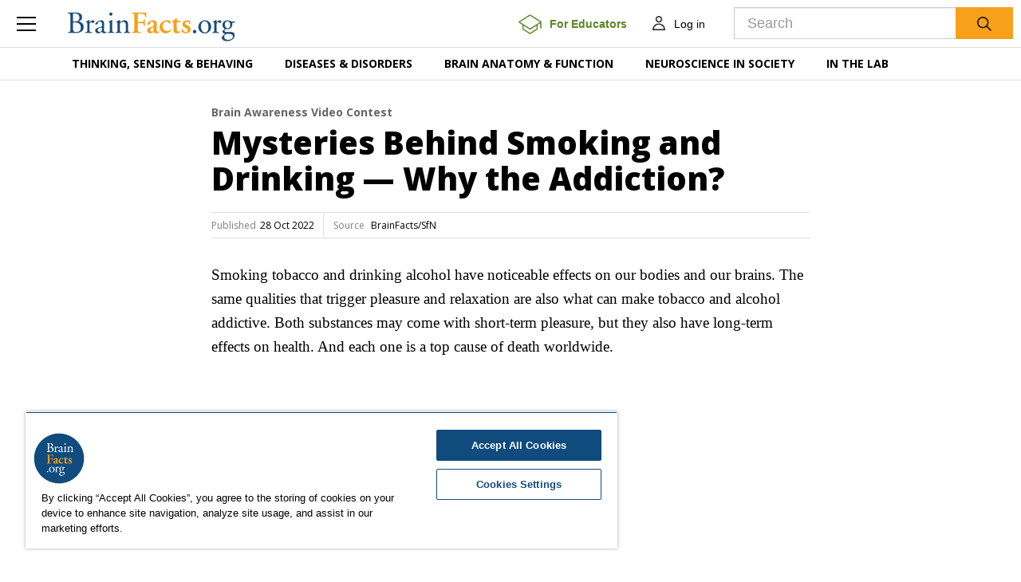

--- FILE ---
content_type: text/html; charset=utf-8
request_url: https://brainfacts-uat.brainfacts.org/diseases-and-disorders/addiction/2022/mysteries-behind-smoking-and-drinking-why-the-addiction-102822
body_size: 70197
content:
<!DOCTYPE html>
<html lang="en">
<head>
    <!-- CookiePro Cookies Consent Notice start for www.brainfacts.org -->
    <script type="text/javascript" src="https://cookie-cdn.cookiepro.com/consent/&#39;34541a68-0694-413f-8abb-bcfb4664cbf2&#39;/OtAutoBlock.js"></script>
    <script src="https://cookie-cdn.cookiepro.com/scripttemplates/otSDKStub.js" type="text/javascript" charset="UTF-8" data-domain-script="34541a68-0694-413f-8abb-bcfb4664cbf2"></script>
    <script type="text/javascript">
        function OptanonWrapper() { }
    </script>
    <!-- CookiePro Cookies Consent Notice end for www.brainfacts.org -->
    <!-- Google Tag Manager -->
    <script>
        (function (w, d, s, l, i) {
            w[l] = w[l] || []; w[l].push({
                'gtm.start':
                    new Date().getTime(), event: 'gtm.js'
            }); var f = d.getElementsByTagName(s)[0],
                j = d.createElement(s), dl = l != 'dataLayer' ? '&l=' + l : ''; j.async = true; j.src =
                    'https://www.googletagmanager.com/gtm.js?id=' + i + dl; f.parentNode.insertBefore(j, f);
        })(window, document, 'script', 'dataLayer', 'GTM-TZGL2GL');</script>
    <!-- End Google Tag Manager -->
    <!-- Go to www.addthis.com/dashboard to customize your tools -->
    <script type="text/javascript" src="//s7.addthis.com/js/300/addthis_widget.js#pubid=ra-4f6ca81a13efe757"></script>

        <meta name="robots" content="noindex">
<meta charset="utf-8">
<meta http-equiv="X-UA-Compatible" content="IE=edge">
<meta name="viewport" content="width=device-width, initial-scale=1">
        <title>Mysteries Behind Smoking and Drinking — Why the Addiction?</title>
        <meta name="description" content="Smoking nicotine and drinking alcohol are common risk factors that can lead to premature death. Learn how both substances impact our bodies and can lead to addiction. ">
        <meta name="publish_date" content="2022-10-28">
        <meta name="primary_image" content="https://brainfacts-uat.brainfacts.org/-/media/Brainfacts2/Diseases-and-Disorders/Addiction/Article-Images/mysteries-behind-smoking-and-drinking.jpg">
        <meta name="source_organization" content="BrainFacts/SfN">
        <meta name="type" content="Video">
        <meta name="topic" content="Addiction, Body Systems, Brain Anatomy &amp; Function, Diet &amp; Lifestyle, Thinking, Sensing &amp; Behaving">
        <meta name="topic_path" content="Diseases and Disorders/Addiction, Brain Anatomy and Function/Body Systems, Brain Anatomy and Function+, Thinking Sensing and Behaving/Diet and Lifestyle, Thinking Sensing and Behaving+">
        <meta name="core_concept" content="Your Complex Brain">
        <meta name="grade_level" content="Secondary (9-12)">
        <meta name="series" content="Brain Awareness Video Contest">
        <meta name="search_importance" content="Normal">
        <meta name="search_exclude" content="false">
            <meta property="og:type" content="article" />
            <meta property="og:title" content="Mysteries Behind Smoking and Drinking — Why the Addiction?" />
            <meta property="og:description" content="Smoking nicotine and drinking alcohol are common risk factors that can lead to premature death. Learn how both substances impact our bodies and can lead to addiction. " />
            <meta property="og:image" content="https://brainfacts-uat.brainfacts.org/-/media/Brainfacts2/Diseases-and-Disorders/Addiction/Article-Images/mysteries-behind-smoking-and-drinking.jpg" />
            <meta property="og:image:width" content="750" />
            <meta property="og:image:height" content="423" />
            <meta property="og:url" content="https://brainfacts-uat.brainfacts.org:443/diseases-and-disorders/addiction/2022/mysteries-behind-smoking-and-drinking-why-the-addiction-102822" />
            <meta name="twitter:title" content="Mysteries Behind Smoking and Drinking — Why the Addiction?" />
            <meta name="twitter:image:src" content="https://brainfacts-uat.brainfacts.org/-/media/Brainfacts2/Diseases-and-Disorders/Addiction/Article-Images/mysteries-behind-smoking-and-drinking.jpg" />
        <meta name="twitter:site" content="BrainFacts.org" />
            <meta name="twitter:description" content="Smoking nicotine and drinking alcohol are common risk factors that can lead to premature death. Learn how both substances impact our bodies and can lead to addiction. " />
        <meta name="twitter:card" content="summary_large_image" />

    
    <link href="/css/brainfacts2/bootstrap.min.css" rel="stylesheet">
    <link href="/css/brainfacts2/brainfacts.css?v=20171006" rel="stylesheet">
    <link href="/bundles/brainfactsStyles?v=cwEeWB3HU5-Yvlye-TV4dTPWadM0VQ3Jn4kyFwXsv9s1" rel="stylesheet"/>

    <!--[if lt IE 9]>
        <script src="https://oss.maxcdn.com/html5shiv/3.7.3/html5shiv.min.js"></script>
        <script src="https://oss.maxcdn.com/respond/1.4.2/respond.min.js"></script>
    <![endif]-->
    <script src="https://ajax.googleapis.com/ajax/libs/jquery/1.12.4/jquery.min.js"></script>
    <script src="/bundles/brainfactsScripts?v=-r9azGxKdYCPdxWAtndbSIaR4u_dd0Bd5bojbaK3Tfc1"></script>

    <link href="/bffavicon.ico" rel="shortcut icon" type="image/x-icon" />
    <link href="/bf-apple-touch-icon-180x180.png" rel="apple-touch-icon" />
    <link href="/bf-touch-icon-192x192.png" rel="icon" sizes="192x192" />
    <link href="/bf-touch-icon-32x32.png" rel="icon" sizes="32x32" />

</head>
<body>
    <!-- Google Tag Manager (noscript) -->
    <noscript>
        <iframe src="https://www.googletagmanager.com/ns.html?id=GTM-TZGL2GL" height="0" width="0" style="display:none;visibility:hidden">
        </iframe>
    </noscript>
    <!-- End Google Tag Manager (noscript) -->
    <div class="main-wrapper">
        <div class="overlay hidden"></div>
        



    <div class="main-menu-pane slide">
        <ul class="nav-level1" id="main-menu" data-ajax="false">
                    <li class="primary-link">
                        <a href="#" data-toggle="collapse" data-target='#inner-menu1' class="collapsed">Thinking, Sensing &amp; Behaving</a>
                                <ul class="nav-level2 collapse" id='inner-menu1'>
                                        <li class="inner-link"><a href="https://brainfacts-uat.brainfacts.org/thinking-sensing-and-behaving/aging">Aging </a></li>
                                        <li class="inner-link"><a href="https://brainfacts-uat.brainfacts.org/thinking-sensing-and-behaving/brain-development">Brain Development </a></li>
                                        <li class="inner-link"><a href="https://brainfacts-uat.brainfacts.org/thinking-sensing-and-behaving/childhood-and-adolescence">Childhood &amp; Adolescence </a></li>
                                        <li class="inner-link"><a href="https://brainfacts-uat.brainfacts.org/thinking-sensing-and-behaving/diet-and-lifestyle">Diet &amp; Lifestyle </a></li>
                                        <li class="inner-link"><a href="https://brainfacts-uat.brainfacts.org/thinking-sensing-and-behaving/emotions-stress-and-anxiety">Emotions, Stress &amp; Anxiety </a></li>
                                        <li class="inner-link"><a href="https://brainfacts-uat.brainfacts.org/thinking-sensing-and-behaving/hearing">Hearing </a></li>
                                        <li class="inner-link"><a href="https://brainfacts-uat.brainfacts.org/thinking-sensing-and-behaving/language">Language </a></li>
                                        <li class="inner-link"><a href="https://brainfacts-uat.brainfacts.org/thinking-sensing-and-behaving/learning-and-memory">Learning &amp; Memory </a></li>
                                        <li class="inner-link"><a href="https://brainfacts-uat.brainfacts.org/thinking-sensing-and-behaving/movement">Movement </a></li>
                                        <li class="inner-link"><a href="https://brainfacts-uat.brainfacts.org/thinking-sensing-and-behaving/pain">Pain </a></li>
                                        <li class="inner-link"><a href="https://brainfacts-uat.brainfacts.org/thinking-sensing-and-behaving/sleep">Sleep </a></li>
                                        <li class="inner-link"><a href="https://brainfacts-uat.brainfacts.org/thinking-sensing-and-behaving/smell">Smell </a></li>
                                        <li class="inner-link"><a href="https://brainfacts-uat.brainfacts.org/thinking-sensing-and-behaving/taste">Taste </a></li>
                                        <li class="inner-link"><a href="https://brainfacts-uat.brainfacts.org/thinking-sensing-and-behaving/thinking-and-awareness">Thinking &amp; Awareness </a></li>
                                        <li class="inner-link"><a href="https://brainfacts-uat.brainfacts.org/thinking-sensing-and-behaving/touch">Touch </a></li>
                                        <li class="inner-link"><a href="https://brainfacts-uat.brainfacts.org/thinking-sensing-and-behaving/vision">Vision </a></li>
                                        <li class="inner-link"><a href="https://brainfacts-uat.brainfacts.org/thinking-sensing-and-behaving">See All </a></li>
                                </ul>

                    </li>
                    <li class="primary-link">
                        <a href="#" data-toggle="collapse" data-target='#inner-menu2' class="collapsed">Diseases &amp; Disorders</a>
                                <ul class="nav-level2 collapse" id='inner-menu2'>
                                        <li class="inner-link"><a href="https://brainfacts-uat.brainfacts.org/diseases-and-disorders/addiction">Addiction </a></li>
                                        <li class="inner-link"><a href="https://brainfacts-uat.brainfacts.org/diseases-and-disorders/topic-center-alzheimers-and-dementia">Alzheimer&#39;s &amp; Dementia </a></li>
                                        <li class="inner-link"><a href="https://brainfacts-uat.brainfacts.org/diseases-and-disorders/cancer">Cancer </a></li>
                                        <li class="inner-link"><a href="https://brainfacts-uat.brainfacts.org/diseases-and-disorders/childhood-disorders">Childhood Disorders </a></li>
                                        <li class="inner-link"><a href="https://brainfacts-uat.brainfacts.org/diseases-and-disorders/epilepsy">Epilepsy </a></li>
                                        <li class="inner-link"><a href="https://brainfacts-uat.brainfacts.org/diseases-and-disorders/immune-system-disorders">Immune System Disorders </a></li>
                                        <li class="inner-link"><a href="https://brainfacts-uat.brainfacts.org/diseases-and-disorders/injury">Injury </a></li>
                                        <li class="inner-link"><a href="https://brainfacts-uat.brainfacts.org/diseases-and-disorders/mental-health">Mental Health </a></li>
                                        <li class="inner-link"><a href="https://brainfacts-uat.brainfacts.org/diseases-and-disorders/neurodegenerative-disorders">Neurodegenerative Disorders </a></li>
                                        <li class="inner-link"><a href="https://brainfacts-uat.brainfacts.org/diseases-and-disorders/infectious-disease">Infectious Disease </a></li>
                                        <li class="inner-link"><a href="https://brainfacts-uat.brainfacts.org/diseases-and-disorders/covid-19">COVID-19 </a></li>
                                        <li class="inner-link"><a href="https://brainfacts-uat.brainfacts.org/diseases-and-disorders/neurological-disorders-az">Neurological Disorders A-Z </a></li>
                                        <li class="inner-link"><a href="https://brainfacts-uat.brainfacts.org/diseases-and-disorders/therapies">Therapies </a></li>
                                        <li class="inner-link"><a href="https://brainfacts-uat.brainfacts.org/diseases-and-disorders">See All </a></li>
                                </ul>

                    </li>
                    <li class="primary-link">
                        <a href="#" data-toggle="collapse" data-target='#inner-menu3' class="collapsed">Brain Anatomy &amp; Function</a>
                                <ul class="nav-level2 collapse" id='inner-menu3'>
                                        <li class="inner-link"><a href="https://brainfacts-uat.brainfacts.org/brain-anatomy-and-function/anatomy">Anatomy </a></li>
                                        <li class="inner-link"><a href="https://brainfacts-uat.brainfacts.org/brain-anatomy-and-function/body-systems">Body Systems </a></li>
                                        <li class="inner-link"><a href="https://brainfacts-uat.brainfacts.org/brain-anatomy-and-function/cells-and-circuits">Cells &amp; Circuits </a></li>
                                        <li class="inner-link"><a href="https://brainfacts-uat.brainfacts.org/brain-anatomy-and-function/evolution">Evolution </a></li>
                                        <li class="inner-link"><a href="https://brainfacts-uat.brainfacts.org/brain-anatomy-and-function/genes-and-molecules">Genes &amp; Molecules </a></li>
                                        <li class="inner-link"><a href="https://brainfacts-uat.brainfacts.org/brain-anatomy-and-function">See All </a></li>
                                </ul>

                    </li>
                    <li class="primary-link">
                        <a href="#" data-toggle="collapse" data-target='#inner-menu4' class="collapsed">Neuroscience in Society</a>
                                <ul class="nav-level2 collapse" id='inner-menu4'>
                                        <li class="inner-link"><a href="https://brainfacts-uat.brainfacts.org/neuroscience-in-society/the-arts-and-the-brain">The Arts &amp; the Brain </a></li>
                                        <li class="inner-link"><a href="https://brainfacts-uat.brainfacts.org/neuroscience-in-society/law-economics-and-ethics">Law, Economics &amp; Ethics </a></li>
                                        <li class="inner-link"><a href="https://brainfacts-uat.brainfacts.org/neuroscience-in-society/neuroscience-in-the-news">Neuroscience in the News </a></li>
                                        <li class="inner-link"><a href="https://brainfacts-uat.brainfacts.org/neuroscience-in-society/supporting-research">Supporting Research </a></li>
                                        <li class="inner-link"><a href="https://brainfacts-uat.brainfacts.org/neuroscience-in-society/tech-and-the-brain">Tech &amp; the Brain </a></li>
                                        <li class="inner-link"><a href="https://brainfacts-uat.brainfacts.org/neuroscience-in-society">See All </a></li>
                                </ul>

                    </li>
                    <li class="primary-link">
                        <a href="#" data-toggle="collapse" data-target='#inner-menu5' class="collapsed">In the Lab</a>
                                <ul class="nav-level2 collapse" id='inner-menu5'>
                                        <li class="inner-link"><a href="https://brainfacts-uat.brainfacts.org/in-the-lab/animals-in-research">Animals in Research </a></li>
                                        <li class="inner-link"><a href="https://brainfacts-uat.brainfacts.org/in-the-lab/topic-center-braini">BRAIN Initiative </a></li>
                                        <li class="inner-link"><a href="https://brainfacts-uat.brainfacts.org/in-the-lab/meet-the-researcher">Meet the Researcher </a></li>
                                        <li class="inner-link"><a href="https://brainfacts-uat.brainfacts.org/in-the-lab/topic-center-neuro-technologies">Neuro-technologies </a></li>
                                        <li class="inner-link"><a href="https://brainfacts-uat.brainfacts.org/in-the-lab/tools-and-techniques">Tools &amp; Techniques </a></li>
                                        <li class="inner-link"><a href="https://brainfacts-uat.brainfacts.org/in-the-lab">See All </a></li>
                                </ul>

                    </li>
                    <li class="secondary-link">
                        <a href="https://brainfacts-uat.brainfacts.org/explore" data-toggle="collapse" data-target='#inner-menu6' class="collapsed">Explore</a>

                    </li>
                    <li class="secondary-link">
                        <a href="https://brainfacts-uat.brainfacts.org/3d-brain" data-toggle="collapse" data-target='#inner-menu7' class="collapsed">3D Brain</a>

                    </li>
                    <li class="secondary-link">
                        <a href="https://brainfacts-uat.brainfacts.org/core-concepts" data-toggle="collapse" data-target='#inner-menu8' class="collapsed">Core Concepts</a>

                    </li>
                    <li class="secondary-link">
                        <a href="https://brainfacts-uat.brainfacts.org/for-educators" data-toggle="collapse" data-target='#inner-menu9' class="collapsed">For Educators</a>

                    </li>
                    <li class="secondary-link">
                        <a href="https://brainfacts-uat.brainfacts.org/ask-an-expert" data-toggle="collapse" data-target='#inner-menu10' class="collapsed">Ask an Expert</a>

                    </li>
                    <li class="secondary-link">
                        <a href="https://brainfacts-uat.brainfacts.org/glossary" data-toggle="collapse" data-target='#inner-menu11' class="collapsed">Glossary</a>

                    </li>
                    <li class="secondary-link">
                        <a href="https://brainfacts-uat.brainfacts.org/the-brain-facts-book" data-toggle="collapse" data-target='#inner-menu12' class="collapsed">The Brain Facts Book</a>

                    </li>
                    <li class="secondary-link">
                        <a href="https://brainfacts-uat.brainfacts.org/about" data-toggle="collapse" data-target='#inner-menu13' class="collapsed">About Us</a>

                    </li>
                <li class="secondary-link hidden-md hidden-lg"><a href="https://sfnstagednn1.pcbscloud.com/BrainFacts/Profile">MyAccount</a></li>

        </ul>
    </div>


<div class="main-header affix " data-ajax="false">
    <div class="container-fluid">
        <div class="header-menu">
            <button type="button" class="menu-link btn btn-link collapsed">
                <span class="icn-menu"></span>
            </button>
        </div>
    </div>
    <div class="header-logo">
    <a href="/">
        <img src="/images/brainfacts2/logo-brainfacts.png" alt="BrainFacts.org">
    </a>
</div>

    <div class="header-account custom-header">
        <a class="btn btn-link for-educators-link" href="/for-educators">
            <img class="for-educators-icon" src="/images/brainfacts2/for_Educators_Button.png" alt="for-educators/find-a-neuroscientist">
            <span class="for-educators-text">For Educators</span>
        </a>
        
<div class="account dropdown">
        <a id="mainheader_0_ctl00_LoginButton" class="btn btn-link" href="/account/login?redir=https://brainfacts-uat.brainfacts.org/diseases-and-disorders/addiction/2022/mysteries-behind-smoking-and-drinking-why-the-addiction-102822">
            <span class="icn-user"></span>
            <span class="login">Log in</span>
        </a>
</div>

    </div>
    <button type="button" class="search-link btn btn-link collapsed">
    <span class="icn-search"></span>
</button>
<div class="header-search hidden">
    <div class="input-group">
        <input name="GlobalSearch" type="text" id="txtGlobalSearchBox" class="form-control input-lg jsSearchText" placeholder="Search">
        <span class="input-group-btn">
            <button type="button" name="GlobalSearchButton" value="" onclick="return btnGlobalSearch();" id="btnGlobalSearch" class="btn btn-search btn-lg"><img src="/images/brainfacts2/icn-search.png" alt="Search"></button>
        </span>
    </div>
</div>
</div>
<script src="/scripts/brainfacts2/Navigation/hamburger.js"></script>
            <div class="main-navigation">
        <div class="container">
            <ul class="nav navbar-nav" data-ajax="false">
                    <li class="dropdown">
                        <a class="dropdown-toggle" data-toggle="dropdown" href="">Thinking, Sensing &amp; Behaving</a>
                        <div class="dropdown-menu" role="menu">
                            <div class="container">
                                <div class="nav-links">
                                    <ul>
                                                <li class="inner-link">
                                                    <a href="https://brainfacts-uat.brainfacts.org/thinking-sensing-and-behaving/aging">Aging</a>
                                                </li>
                                                <li class="inner-link">
                                                    <a href="https://brainfacts-uat.brainfacts.org/thinking-sensing-and-behaving/brain-development">Brain Development</a>
                                                </li>
                                                <li class="inner-link">
                                                    <a href="https://brainfacts-uat.brainfacts.org/thinking-sensing-and-behaving/childhood-and-adolescence">Childhood &amp; Adolescence</a>
                                                </li>
                                                <li class="inner-link">
                                                    <a href="https://brainfacts-uat.brainfacts.org/thinking-sensing-and-behaving/diet-and-lifestyle">Diet &amp; Lifestyle</a>
                                                </li>
                                                <li class="inner-link">
                                                    <a href="https://brainfacts-uat.brainfacts.org/thinking-sensing-and-behaving/emotions-stress-and-anxiety">Emotions, Stress &amp; Anxiety</a>
                                                </li>
                                                <li class="inner-link">
                                                    <a href="https://brainfacts-uat.brainfacts.org/thinking-sensing-and-behaving/hearing">Hearing</a>
                                                </li>
                                                <li class="inner-link">
                                                    <a href="https://brainfacts-uat.brainfacts.org/thinking-sensing-and-behaving/language">Language</a>
                                                </li>
                                                <li class="inner-link">
                                                    <a href="https://brainfacts-uat.brainfacts.org/thinking-sensing-and-behaving/learning-and-memory">Learning &amp; Memory</a>
                                                </li>
                                                <li class="inner-link">
                                                    <a href="https://brainfacts-uat.brainfacts.org/thinking-sensing-and-behaving/movement">Movement</a>
                                                </li>
                                                <li class="inner-link">
                                                    <a href="https://brainfacts-uat.brainfacts.org/thinking-sensing-and-behaving/pain">Pain</a>
                                                </li>
                                                <li class="inner-link">
                                                    <a href="https://brainfacts-uat.brainfacts.org/thinking-sensing-and-behaving/sleep">Sleep</a>
                                                </li>
                                                <li class="inner-link">
                                                    <a href="https://brainfacts-uat.brainfacts.org/thinking-sensing-and-behaving/smell">Smell</a>
                                                </li>
                                                <li class="inner-link">
                                                    <a href="https://brainfacts-uat.brainfacts.org/thinking-sensing-and-behaving/taste">Taste</a>
                                                </li>
                                                <li class="inner-link">
                                                    <a href="https://brainfacts-uat.brainfacts.org/thinking-sensing-and-behaving/thinking-and-awareness">Thinking &amp; Awareness</a>
                                                </li>
                                                <li class="inner-link">
                                                    <a href="https://brainfacts-uat.brainfacts.org/thinking-sensing-and-behaving/touch">Touch</a>
                                                </li>
                                                <li class="inner-link">
                                                    <a href="https://brainfacts-uat.brainfacts.org/thinking-sensing-and-behaving/vision">Vision</a>
                                                </li>
                                        <li class="inner-link">
                                            <a href="https://brainfacts-uat.brainfacts.org/thinking-sensing-and-behaving">See All</a>
                                        </li>
                                    </ul>
                                </div>
                            </div>
                        </div>
                    </li>
                    <li class="dropdown">
                        <a class="dropdown-toggle" data-toggle="dropdown" href="">Diseases &amp; Disorders</a>
                        <div class="dropdown-menu" role="menu">
                            <div class="container">
                                <div class="nav-links">
                                    <ul>
                                                <li class="inner-link">
                                                    <a href="https://brainfacts-uat.brainfacts.org/diseases-and-disorders/addiction">Addiction</a>
                                                </li>
                                                <li class="inner-link">
                                                    <a href="https://brainfacts-uat.brainfacts.org/diseases-and-disorders/topic-center-alzheimers-and-dementia">Alzheimer&#39;s &amp; Dementia</a>
                                                </li>
                                                <li class="inner-link">
                                                    <a href="https://brainfacts-uat.brainfacts.org/diseases-and-disorders/cancer">Cancer</a>
                                                </li>
                                                <li class="inner-link">
                                                    <a href="https://brainfacts-uat.brainfacts.org/diseases-and-disorders/childhood-disorders">Childhood Disorders</a>
                                                </li>
                                                <li class="inner-link">
                                                    <a href="https://brainfacts-uat.brainfacts.org/diseases-and-disorders/epilepsy">Epilepsy</a>
                                                </li>
                                                <li class="inner-link">
                                                    <a href="https://brainfacts-uat.brainfacts.org/diseases-and-disorders/immune-system-disorders">Immune System Disorders</a>
                                                </li>
                                                <li class="inner-link">
                                                    <a href="https://brainfacts-uat.brainfacts.org/diseases-and-disorders/injury">Injury</a>
                                                </li>
                                                <li class="inner-link">
                                                    <a href="https://brainfacts-uat.brainfacts.org/diseases-and-disorders/mental-health">Mental Health</a>
                                                </li>
                                                <li class="inner-link">
                                                    <a href="https://brainfacts-uat.brainfacts.org/diseases-and-disorders/neurodegenerative-disorders">Neurodegenerative Disorders</a>
                                                </li>
                                                <li class="inner-link">
                                                    <a href="https://brainfacts-uat.brainfacts.org/diseases-and-disorders/infectious-disease">Infectious Disease</a>
                                                </li>
                                                <li class="inner-link">
                                                    <a href="https://brainfacts-uat.brainfacts.org/diseases-and-disorders/covid-19">COVID-19</a>
                                                </li>
                                                <li class="inner-link">
                                                    <a href="https://brainfacts-uat.brainfacts.org/diseases-and-disorders/neurological-disorders-az">Neurological Disorders A-Z</a>
                                                </li>
                                                <li class="inner-link">
                                                    <a href="https://brainfacts-uat.brainfacts.org/diseases-and-disorders/therapies">Therapies</a>
                                                </li>
                                        <li class="inner-link">
                                            <a href="https://brainfacts-uat.brainfacts.org/diseases-and-disorders">See All</a>
                                        </li>
                                    </ul>
                                </div>
                            </div>
                        </div>
                    </li>
                    <li class="dropdown">
                        <a class="dropdown-toggle" data-toggle="dropdown" href="">Brain Anatomy &amp; Function</a>
                        <div class="dropdown-menu" role="menu">
                            <div class="container">
                                <div class="nav-links">
                                    <ul>
                                                <li class="inner-link">
                                                    <a href="https://brainfacts-uat.brainfacts.org/brain-anatomy-and-function/anatomy">Anatomy</a>
                                                </li>
                                                <li class="inner-link">
                                                    <a href="https://brainfacts-uat.brainfacts.org/brain-anatomy-and-function/body-systems">Body Systems</a>
                                                </li>
                                                <li class="inner-link">
                                                    <a href="https://brainfacts-uat.brainfacts.org/brain-anatomy-and-function/cells-and-circuits">Cells &amp; Circuits</a>
                                                </li>
                                                <li class="inner-link">
                                                    <a href="https://brainfacts-uat.brainfacts.org/brain-anatomy-and-function/evolution">Evolution</a>
                                                </li>
                                                <li class="inner-link">
                                                    <a href="https://brainfacts-uat.brainfacts.org/brain-anatomy-and-function/genes-and-molecules">Genes &amp; Molecules</a>
                                                </li>
                                        <li class="inner-link">
                                            <a href="https://brainfacts-uat.brainfacts.org/brain-anatomy-and-function">See All</a>
                                        </li>
                                    </ul>
                                </div>
                            </div>
                        </div>
                    </li>
                    <li class="dropdown">
                        <a class="dropdown-toggle" data-toggle="dropdown" href="">Neuroscience in Society</a>
                        <div class="dropdown-menu" role="menu">
                            <div class="container">
                                <div class="nav-links">
                                    <ul>
                                                <li class="inner-link">
                                                    <a href="https://brainfacts-uat.brainfacts.org/neuroscience-in-society/the-arts-and-the-brain">The Arts &amp; the Brain</a>
                                                </li>
                                                <li class="inner-link">
                                                    <a href="https://brainfacts-uat.brainfacts.org/neuroscience-in-society/law-economics-and-ethics">Law, Economics &amp; Ethics</a>
                                                </li>
                                                <li class="inner-link">
                                                    <a href="https://brainfacts-uat.brainfacts.org/neuroscience-in-society/neuroscience-in-the-news">Neuroscience in the News</a>
                                                </li>
                                                <li class="inner-link">
                                                    <a href="https://brainfacts-uat.brainfacts.org/neuroscience-in-society/supporting-research">Supporting Research</a>
                                                </li>
                                                <li class="inner-link">
                                                    <a href="https://brainfacts-uat.brainfacts.org/neuroscience-in-society/tech-and-the-brain">Tech &amp; the Brain</a>
                                                </li>
                                        <li class="inner-link">
                                            <a href="https://brainfacts-uat.brainfacts.org/neuroscience-in-society">See All</a>
                                        </li>
                                    </ul>
                                </div>
                            </div>
                        </div>
                    </li>
                    <li class="dropdown">
                        <a class="dropdown-toggle" data-toggle="dropdown" href="">In the Lab</a>
                        <div class="dropdown-menu" role="menu">
                            <div class="container">
                                <div class="nav-links">
                                    <ul>
                                                <li class="inner-link">
                                                    <a href="https://brainfacts-uat.brainfacts.org/in-the-lab/animals-in-research">Animals in Research</a>
                                                </li>
                                                <li class="inner-link">
                                                    <a href="https://brainfacts-uat.brainfacts.org/in-the-lab/topic-center-braini">BRAIN Initiative</a>
                                                </li>
                                                <li class="inner-link">
                                                    <a href="https://brainfacts-uat.brainfacts.org/in-the-lab/meet-the-researcher">Meet the Researcher</a>
                                                </li>
                                                <li class="inner-link">
                                                    <a href="https://brainfacts-uat.brainfacts.org/in-the-lab/topic-center-neuro-technologies">Neuro-technologies</a>
                                                </li>
                                                <li class="inner-link">
                                                    <a href="https://brainfacts-uat.brainfacts.org/in-the-lab/tools-and-techniques">Tools &amp; Techniques</a>
                                                </li>
                                        <li class="inner-link">
                                            <a href="https://brainfacts-uat.brainfacts.org/in-the-lab">See All</a>
                                        </li>
                                    </ul>
                                </div>
                            </div>
                        </div>
                    </li>
            </ul>
        </div>
    </div>
<div>
    <a id="skip">
        <!--skip anchor-->
    </a>
</div>

        <div class="main-content">
            <div class="wrap">
                <div class="page-content">
                    <div class="article-content">
    <progress value="0" class="affix"></progress>
    <div class="container">
        <div class="row">
            <div class="col-lg-8 col-lg-offset-2 col-md-9 col-md-offset-1 column-main article-body">
                <script type="text/javascript" src="//s7.addthis.com/js/300/addthis_widget.js#pubid=ra-58f509d4f358642b"></script>
<script src="/scripts/brainfacts2/article-share.js"></script>    <div class="article-slug">
        <a href=https://brainfacts-uat.brainfacts.org/explore?series={6F0D8359-CFEA-48B1-84B6-6A0564634096}>
            Brain Awareness Video Contest
        </a>

    </div>
    <h1 class="article-title">Mysteries Behind Smoking and Drinking — Why the Addiction?</h1>
    <div class="article-citation">
        <ul>
                <li><span class="citation-label">Published</span><span class="citation-value">28 Oct 2022</span></li>
                        
                    <li>
                        <span class="citation-label">Source</span><span class="citation-value">
                            BrainFacts/SfN
                        </span>
                    </li>

        </ul>
    </div>

            </div>
        </div>

        <div class="row">
            <div class="col-md-12 column-hero">
                <div class="hero-content">
                    
                </div>
            </div>
        </div>

        <div class="row">
            <div class="col-lg-8 col-lg-offset-2 col-md-9 col-md-offset-1 column-main article-body">
                <p>Smoking tobacco and drinking alcohol have noticeable effects on our bodies and our brains. The same qualities that trigger pleasure and relaxation are also what can make tobacco and alcohol addictive. Both substances may come with short-term pleasure, but they also have long-term effects on health. And each one is a top cause of death worldwide.&nbsp;</p>
<div class="player-video">
<div class="embed-responsive embed-responsive-16by9"><iframe class="embed-responsive-item" src="https://www.youtube.com/embed/gYNcP6_-T5I?rel=0&amp;showinfo=0"></iframe>&nbsp;</div>
</div>
<p>This is a video from the&nbsp;<a href="https://www.brainfacts.org/For-Educators/Programs-and-Events/Brain-Awareness-Video-Contest" target="_self">2022 Brain Awareness Video Contest</a>.</p>
<p>Created by Jemima Chukwu.</p>    <div class="clearfix"></div>
    <div id="endcontentpixel">
        <script src="/scripts/brainfacts2/roundtrip.js" type="text/javascript"></script>
    </div>
    <div class="article-provider">
            <h3>CONTENT PROVIDED BY</h3>
        <div class="item">
            <div class="info">
                <p class="name">
BrainFacts/SfN                </p>
                <p class="description">
                </p>
            </div>
        </div>
        <div class="clearfix"></div>
    </div>
    <div class="article-transcript toggle-pane">
        <h3><a class="collapsed" data-toggle="collapse" href="#pane-transcript">Transcript</a></h3>
            <div class="pane collapse" id="pane-transcript">
                <p>Do you smoke? Do you take in alcohol? You just might be too close to death.</p>
<p>Global statistics according to WORLD ranks alcohol use second and smoking fifth on the number of deaths caused by risk factors. Recently, WHO reported that tobacco, a content in cigarette, kills more than 8 million people each year &mdash; how frightening! But that's not all. Of that 8 million deaths, 1.2 million deaths is as a result of non-smokers being exposed to secondhand smoke. So even you that do not smoke need to hear this vital knowledge.</p>
<p>Let's begin with smoking. What does it do to the brain? When a person smokes, substances such as carbon monoxide, arsenic, tar, nicotine, toluene, and other substances harmful to the body, is contained in these weed, cigarette, or shisha, as you may call it. Once smoke is inhaled, nicotine present quickly travels into the lungs. From the lungs, spreads into the bloodstream and reaches the brain within 10 seconds.&nbsp;</p>
<p>You recall that the brain is made up of cells called neurons, right? Good. When the nicotine arrives at the brain cells (neurons), it attaches itself to receptors on these neurons, which activate one of the reward pathways of the brain, the mesolimbic dopamine pathway, which is composed of the ventral tegmental area and the nucleus accumbens designed to reward the body with pleasurable feelings.&nbsp;</p>
<p>Since the pathway is activated, what then happens? The brain chemical dopamine is released and sent to different areas of the brain. The effect on the subcortical areas of the brain associated with emotion, balance, pleasure, and memory makes the smoker feel too good, fuzzy, and satisfied.</p>
<p>Besides dopamine, other neurotransmitters which nicotine affects are acetylcholine release, glutamate release, and so on, as you can see.&nbsp;</p>
<p>Have you ever wondered why one gets addicted to smoking? What's it is, with continuous smoking, nicotine actually hijacks the reward pathway and in turn, takes over the duties of dopamine and other neurotransmitters. The number of nicotine receptors then increases.&nbsp;</p>
<p>So instead of the brain to fulfill its natural needs, it then does everything possible to fulfill the nicotine need of filling or binding to the many nicotine receptors already activated. So in order to fulfill the nicotine need, the smoker gets this strong urge to take another cigarette.</p>
<p>Then if the smoker does not provide the brain the nicotine to fill up the plenty nicotine receptors, the person doesn't feel normal. He or she becomes irritated, restless, depressed, and other withdrawal symptoms. At this stage, that person is addicted to smoking. And over time if that person continually provides the brain with nicotine, long-term effects like shrinking of the brain, cancer, heart disease, breathing problems, and other dangerous health problems will occur.</p>
<p>Now alcohol consumption. Alcohol is a depressant of the central nervous system, which inhibits brain activities.&nbsp;</p>
<p>But what's in this alcohol that does this? Alcohol drinks contain ethanol. Does this really affect the brain? YES. How it affects the brain is similar to the process of the effect of small components on the brain which I earlier discussed. To make matters more complicated, there are lots of areas in the brain that are affected due to excessive intake of this ethanol. So what really happens is that ethanol binds with receptors in the brain cells to release specific neurotransmitters.&nbsp;</p>
<p>In neuroscience, the combined effect that ethanol has on these neurotransmitters varies by the location in the brain. In the prefrontal cortex, ethanol slows behavioral inhibition centers, which makes the drinker more relaxed than self-conscious. In the medulla where functions like breathing, consciousness, and body temperature is controlled, ethanol lowers body temperature, increases breathing and&nbsp; makes one unconscious. In the amygdala and nucleus accumbens, ethanol's effect produces more pleasant feelings. That's why drinkers feel so good after drinking alcohol.</p>
<p>In the cerebral cortex, which is responsible for language, perception, thoughts, and awareness, ethanol slows its normal action. So if you're intending to consume more alcohol, you'll find it difficult to speak, think clearly, and in most cases, you will not be self-conscious.</p>
<p>Now in the hypothalamus and pituitary gland, ethanol increases sexual arousal and decreases one's ability to engage in sex.</p>
<p>Finally in the cerebellum, the area responsible for movement and balance, alcohol drinkers will lose their balance, which is reflected in their staggering movements. Assuming the drinker drives, loss of vision is possible to occur. This could lead to death.</p>
<p>I hope you would abstain from smoke components and alcohol drinking. Thank you for listening.</p>
            </div>
    </div>
    <div class="article-tags">
        <span class="tag-label">Related Topics</span>
            <a href="https://brainfacts-uat.brainfacts.org/explore?topic={A7932385-8C8C-4EEE-AD73-52A340396886}" class="tag">Addiction</a>
            <a href="https://brainfacts-uat.brainfacts.org/explore?topic={82C93132-E670-4057-8D9E-F8C73158EBFD}" class="tag">Body Systems</a>
            <a href="https://brainfacts-uat.brainfacts.org/explore?topic={3024A9E0-1950-4A4A-B3FA-3F804A389769}" class="tag">Brain Anatomy & Function</a>
            <a href="https://brainfacts-uat.brainfacts.org/explore?topic={F521451A-F314-4571-9EAE-961B0B23BA8A}" class="tag">Diet & Lifestyle</a>
            <a href="https://brainfacts-uat.brainfacts.org/explore?topic={28DEF670-F80A-4909-B37A-280FE86FF110}" class="tag">Thinking, Sensing & Behaving</a>
    </div>
 
            </div>
            
            <div class="col-md-2 col-sm-4 column-right">
                
            </div>
        </div>
    </div>    
</div>
<div class="article-promoted-articles">
    <div class="container">
        <div class="row">
            <div class="col-md-8">
                    <div class="article-topic-header">
        <h3>Also In <a href="https://brainfacts-uat.brainfacts.org/diseases-and-disorders/addiction">Addiction</a></h3>
    </div>
    <div class="articles-more-in-topic">
        <div class="articles-list-wrap">
            <div class="row custom-list-block-articles">
                    <div class="col-md-4 col-sm-4">
                        <div class="article-item">
                            <div class="thumb">
                                <a href="https://brainfacts-uat.brainfacts.org/diseases-and-disorders/addiction/2023/how-do-we-develop-an-internet-addiction-120523"><img src="https://brainfacts-uat.brainfacts.org/-/media/Brainfacts2/Thinking-Sensing-and-Behaving/Diet-and-Lifestyle/Article-Images/internet-addicted-thumbnail.jpg" alt="Internet addiction thumbnail"></a>
                            </div>
                            <div class="content">
                                <div class="title">
                                    <a href="https://brainfacts-uat.brainfacts.org/diseases-and-disorders/addiction/2023/how-do-we-develop-an-internet-addiction-120523">How Do We Develop an Internet Addiction?</a>
                                </div>
                            </div>
                        </div>
                    </div>
                    <div class="col-md-4 col-sm-4">
                        <div class="article-item">
                            <div class="thumb">
                                <a href="https://brainfacts-uat.brainfacts.org/diseases-and-disorders/addiction/2022/how-studying-drug-seeking-habit-and-compulsion-in-rats-offers-addiction-treatment-insight--101322"><img src="https://brainfacts-uat.brainfacts.org/-/media/Brainfacts2/Diseases-and-Disorders/Addiction/Article-Images/Barry-SIP-thumbnail.jpg" alt="Two heads facing isolated on white background filled with vibrant hand painted illustration showing different pills and capsules"></a>
                            </div>
                            <div class="content">
                                <div class="title">
                                    <a href="https://brainfacts-uat.brainfacts.org/diseases-and-disorders/addiction/2022/how-studying-drug-seeking-habit-and-compulsion-in-rats-offers-addiction-treatment-insight--101322">How Studying ‘Drug-seeking’ Habit and Compulsion in Rats Offers Addiction Treatment Insight  </a>
                                </div>
                            </div>
                        </div>
                    </div>
                    <div class="col-md-4 col-sm-4">
                        <div class="article-item">
                            <div class="thumb">
                                <a href="https://brainfacts-uat.brainfacts.org/diseases-and-disorders/addiction/2020/a-spoonful-of-sugar-110920"><img src="https://brainfacts-uat.brainfacts.org/-/media/Brainfacts2/Diseases-and-Disorders/Addiction/Article-Images/spoonful-of-sugar-thumbnail.png" alt="Spoon with sugar"></a>
                            </div>
                            <div class="content">
                                <div class="title">
                                    <a href="https://brainfacts-uat.brainfacts.org/diseases-and-disorders/addiction/2020/a-spoonful-of-sugar-110920">A Spoonful of Sugar</a>
                                </div>
                            </div>
                        </div>
                    </div>
                    <div class="col-md-4 col-sm-4">
                        <div class="article-item">
                            <div class="thumb">
                                <a href="https://brainfacts-uat.brainfacts.org/diseases-and-disorders/addiction/2020/opiates-the-poppy-flowers-secret-091620"><img src="https://brainfacts-uat.brainfacts.org/-/media/Brainfacts2/Diseases-and-Disorders/Addiction/Article-Images/poppy-flower-thumbnail-750x423.png" alt="Poppy flower"></a>
                            </div>
                            <div class="content">
                                <div class="title">
                                    <a href="https://brainfacts-uat.brainfacts.org/diseases-and-disorders/addiction/2020/opiates-the-poppy-flowers-secret-091620">Opiates: The Poppy Flower&#39;s Secret</a>
                                </div>
                            </div>
                        </div>
                    </div>
                    <div class="col-md-4 col-sm-4">
                        <div class="article-item">
                            <div class="thumb">
                                <a href="https://brainfacts-uat.brainfacts.org/diseases-and-disorders/addiction/2019/the-human-cost-of-substance-use-disorders-081519"><img src="https://brainfacts-uat.brainfacts.org/-/media/Brainfacts2/Diseases-and-Disorders/Addiction/Article-Images/substance-use-disorder-image.png" alt="gray smoke clouds"></a>
                            </div>
                            <div class="content">
                                <div class="title">
                                    <a href="https://brainfacts-uat.brainfacts.org/diseases-and-disorders/addiction/2019/the-human-cost-of-substance-use-disorders-081519">The Human Cost of Substance Use Disorders</a>
                                </div>
                            </div>
                        </div>
                    </div>
                    <div class="col-md-4 col-sm-4">
                        <div class="article-item">
                            <div class="thumb">
                                <a href="https://brainfacts-uat.brainfacts.org/diseases-and-disorders/addiction/2019/social-connection-may-help-avoid-opioid-addiction-relapse-031519"><img src="https://brainfacts-uat.brainfacts.org/-/media/Brainfacts2/Diseases-and-Disorders/Addiction/Article-Images/opioid-and-therapies-thumbnail.png" alt="Photograph of two women hugging"></a>
                            </div>
                            <div class="content">
                                <div class="title">
                                    <a href="https://brainfacts-uat.brainfacts.org/diseases-and-disorders/addiction/2019/social-connection-may-help-avoid-opioid-addiction-relapse-031519">Social Connection May Help Avoid Opioid Addiction Relapse</a>
                                </div>
                            </div>
                        </div>
                    </div>
            </div>
            <div class="clearfix"></div>
        </div>
    </div>

            </div>
            <div class="col-md-4">
                    <div class="articles-trending">

        <div class="article-trending-header">
            <h3>Trending</h3>
            <p class="text-muted">Popular articles on <em>BrainFacts.org</em></p>
        </div><!-- END .article-trending-header -->

        <div class="articles-list-wrap">
            <ol>
                    <li>
                        <div class="article-item">
                            <div class="thumb">
                                <a href="https://brainfacts-uat.brainfacts.org/diseases-and-disorders/mental-health/2019/depressions-impact-on-memory-022119">
                                    <img src="https://brainfacts-uat.brainfacts.org/-/media/Brainfacts2/Diseases-and-Disorders/Mental-Health/Article-Images/Depression-and-Memory-Thumbnail.png" alt="https://brainfacts-uat.brainfacts.org/-/media/Brainfacts2/Diseases-and-Disorders/Mental-Health/Article-Images/Depression-and-Memory-Thumbnail.png">
                                </a>
                            </div>
                            <div class="content">
                                <div class="title">
                                    <a href="https://brainfacts-uat.brainfacts.org/diseases-and-disorders/mental-health/2019/depressions-impact-on-memory-022119">Depression’s Impact on Memory</a>
                                </div>
                            </div>
                        </div>
                    </li>
                    <li>
                        <div class="article-item">
                            <div class="thumb">
                                <a href="https://brainfacts-uat.brainfacts.org/neuroscience-in-society/neuroscience-in-the-news/2020/icymi-covid19-linked-to-blood-clots-and-strokes">
                                    <img src="https://brainfacts-uat.brainfacts.org/-/media/Brainfacts2/Neuroscience-in-Society/Neuroscience-in-the-News/blood-clot.jpg" alt="https://brainfacts-uat.brainfacts.org/-/media/Brainfacts2/Neuroscience-in-Society/Neuroscience-in-the-News/blood-clot.jpg">
                                </a>
                            </div>
                            <div class="content">
                                <div class="title">
                                    <a href="https://brainfacts-uat.brainfacts.org/neuroscience-in-society/neuroscience-in-the-news/2020/icymi-covid19-linked-to-blood-clots-and-strokes">ICYMI: COVID-19 Linked to Blood Clots and Strokes</a>
                                </div>
                            </div>
                        </div>
                    </li>
                    <li>
                        <div class="article-item">
                            <div class="thumb">
                                <a href="https://brainfacts-uat.brainfacts.org/brain-anatomy-and-function/anatomy/2012/the-neuron">
                                    <img src="https://brainfacts-uat.brainfacts.org/-/media/Brainfacts2/Brain-Anatomy-and-Function/Anatomy/Article-Images/Neuron-Illustration.jpg" alt="https://brainfacts-uat.brainfacts.org/-/media/Brainfacts2/Brain-Anatomy-and-Function/Anatomy/Article-Images/Neuron-Illustration.jpg">
                                </a>
                            </div>
                            <div class="content">
                                <div class="title">
                                    <a href="https://brainfacts-uat.brainfacts.org/brain-anatomy-and-function/anatomy/2012/the-neuron">The Neuron</a>
                                </div>
                            </div>
                        </div>
                    </li>
                    <li>
                        <div class="article-item">
                            <div class="thumb">
                                <a href="https://brainfacts-uat.brainfacts.org/diseases-and-disorders/mental-health/2018/what-part-of-the-brain-deals-with-anxiety-what-can-brains-affected-by-anxiety-tell-us-062918">
                                    <img src="https://brainfacts-uat.brainfacts.org/-/media/Brainfacts2/Diseases-and-Disorders/Mental-Health/Article-Images/AAE-Anxiety-Thumb.png" alt="https://brainfacts-uat.brainfacts.org/-/media/Brainfacts2/Diseases-and-Disorders/Mental-Health/Article-Images/AAE-Anxiety-Thumb.png">
                                </a>
                            </div>
                            <div class="content">
                                <div class="title">
                                    <a href="https://brainfacts-uat.brainfacts.org/diseases-and-disorders/mental-health/2018/what-part-of-the-brain-deals-with-anxiety-what-can-brains-affected-by-anxiety-tell-us-062918">What Part of the Brain Deals With Anxiety? What Can Brains Affected by Anxiety Tell us?</a>
                                </div>
                            </div>
                        </div>
                    </li>
                    <li>
                        <div class="article-item">
                            <div class="thumb">
                                <a href="https://brainfacts-uat.brainfacts.org/brain-anatomy-and-function/genes-and-molecules/2020/proteins-that-balance-our-moods-051220">
                                    <img src="https://brainfacts-uat.brainfacts.org/-/media/Brainfacts2/Brain-Anatomy-and-Function/Genes-and-Molecules/Article-Images/proteins-that-balance-our-moods-IOTW-image.jpg" alt="https://brainfacts-uat.brainfacts.org/-/media/Brainfacts2/Brain-Anatomy-and-Function/Genes-and-Molecules/Article-Images/proteins-that-balance-our-moods-IOTW-image.jpg">
                                </a>
                            </div>
                            <div class="content">
                                <div class="title">
                                    <a href="https://brainfacts-uat.brainfacts.org/brain-anatomy-and-function/genes-and-molecules/2020/proteins-that-balance-our-moods-051220">Proteins That Balance Our Moods</a>
                                </div>
                            </div>
                        </div>
                    </li>

            </ol>

        </div>
    </div>

            </div>
        </div>
    </div>
</div>

                </div>
            </div>
        </div>
            <div id="divPromotions" class="band-grid-content">
        <div class="container">
            <div class="content-wrap">
                
                            <div class="content-item">
                                <h4 class="title">
                                    <a href="https://brainfacts-uat.brainfacts.org/for-educators/programs-and-events/brain-awareness-video-contest">
                                        Brain Awareness Video Contest
                                    </a>                                   
                                </h4>
                                <p class="description">
                                    Submit a short video about any neuroscience topic for a chance to win $4,000 and a trip to SfN's Annual Meeting!
                                </p>

                                <p class="user-action action-more bold">
                                    <a href="https://brainfacts-uat.brainfacts.org/for-educators/programs-and-events/brain-awareness-video-contest">
                                        Learn More
                                    </a>
                                </p>
                            </div>
                            <div class="content-item">
                                <h4 class="title">
                                    <a href="https://brainfacts-uat.brainfacts.org/core-concepts">
                                        Core Concepts
                                    </a>                                   
                                </h4>
                                <p class="description">
                                    A beginner's guide to the brain and nervous system.
                                </p>

                                <p class="user-action action-more bold">
                                    <a href="https://brainfacts-uat.brainfacts.org/core-concepts">
                                        Explore
                                    </a>
                                </p>
                            </div>
                            <div class="content-item">
                                <h4 class="title">
                                    <a href="https://brainfacts-uat.brainfacts.org/for-educators">
                                        Educator Resources
                                    </a>                                   
                                </h4>
                                <p class="description">
                                    Explain the brain to your students with a variety of teaching tools and resources.
                                </p>

                                <p class="user-action action-more bold">
                                    <a href="https://brainfacts-uat.brainfacts.org/for-educators">
                                        Explore
                                    </a>
                                </p>
                            </div>
                
            </div>
        </div>
    </div>


    <div class="main-footer">

        <div class="footer-social">
            <div class="container">
                <ul>
                            <li>
                                <a href="https://www.facebook.com/BrainFactsOrg/">
                                    <img src="https://brainfacts-uat.brainfacts.org/-/media/Brainfacts2/Social-Media/icn-facebook.png" alt="Facebook">
                                    <span>Like</span>
                                </a>
                            </li>
                            <li>
                                <a href="https://www.youtube.com/channel/UCR1t4P1IaRbpbvoqvv5USAA">
                                    <img src="https://brainfacts-uat.brainfacts.org/-/media/Brainfacts2/Social-Media/icn-youtube.png" alt="YouTube">
                                    <span>Subscribe</span>
                                </a>
                            </li>
                            <li>
                                <a href="https://twitter.com/Brain_Facts_org">
                                    <img src="https://brainfacts-uat.brainfacts.org/-/media/Brainfacts2/Social-Media/icn-twitter.png" alt="Twitter">
                                    <span>Follow</span>
                                </a>
                            </li>
                            <li>
                                <a href="https://www.instagram.com/brain_facts_org/">
                                    <img src="https://brainfacts-uat.brainfacts.org/-/media/Brainfacts2/Social-Media/icn-instagram.png" alt="Instagram">
                                    <span>Follow</span>
                                </a>
                            </li>
                            <li>
                                <a href="https://my.sfn.org/BrainFacts/Sign-In?ReturnUrl=%2fSecurity%2fBrainfactsSSO%3fRelayState%3daHR0cHM6Ly93d3cuYnJhaW5mYWN0cy5vcmcv">
                                    <img src="https://brainfacts-uat.brainfacts.org/-/media/Brainfacts2/Social-Media/icn-newsletter.png" alt="Image of an envelope">
                                    <span>Subscribe</span>
                                </a>
                            </li>
                </ul>
            </div>
        </div><!-- END .footer-social -->

        <div class="footer-content">
            <div class="footer-content-top">
                <div class="container">
                    <div class="row">
                        <div class="col-md-3 footer-top-links-wrap">
                            <ul class="footer-top-links" data-ajax="false">
                                        <li>
                                            <a href="https://brainfacts-uat.brainfacts.org/about">About</a>
                                        </li>
                                        <li>
                                            <a href="https://brainfacts-uat.brainfacts.org/about/contact">Contact</a>
                                        </li>
                                        <li>
                                            <a href="https://brainfacts-uat.brainfacts.org/for-educators">For Educators</a>
                                        </li>
                                        <li>
                                            <a href="https://www.brainfacts.org/about/donate">Donate</a>
                                        </li>
                            </ul>
                        </div>

                        <div class="col-md-9 footer-sponsors-wrap">
                            <h6></h6>
                            <ul class="footer-sponsors">
                            </ul>
                        </div>

                        <div class="col-md-3 footer-top-links-wrap">
                        </div>

                        <div class="col-md-9 footer-sponsors-wrap">
                            <h6>SUPPORTING PARTNERS</h6>
                            <ul class="footer-sponsors">
                                        <li>
                                            <a href="http://www.dana.org" title="The Dana Foundation" target="_blank" class="">
                                                <img src="https://brainfacts-uat.brainfacts.org/-/media/Brainfacts2/Sponsor-Icons/Dana-Foundation-footer.jpg" alt="Dana Foundation logo">
                                            </a>
                                        </li>
                                        <li>
                                            <a href="" title="Society for Neuroscience" target="" class="">
                                                <img src="https://brainfacts-uat.brainfacts.org/-/media/Brainfacts2/Sponsor-Icons/logo-sfn.png" alt="Society for Neuroscience">
                                            </a>
                                        </li>
                            </ul>
                        </div>

                    </div>
                </div>
            </div><!-- END .footer-content-top -->

            <div class="footer-content-bottom">
                <div class="container">
                    <div class="divider"></div>
                    <div class="footer-logo">
                        <a href="https://brainfacts-uat.brainfacts.org/" target="">
                            <img src="https://brainfacts-uat.brainfacts.org/-/media/Brainfacts2/Global-Icons/logo-brainfacts.png" alt="Brainfacts.org">
                        </a>
                    </div>

                    <ul class="footer-bottom-links">
                                <li>
                                    <a href="/about/disclaimer" target="">Disclaimer</a>
                                </li>
                                <li>
                                    <a href="/About/Privacy Notice" target="|Custom">Privacy Notice</a>
                                </li>
                                <li>
                                    <a href="/about/accessibility-policy" target="">Accessibility Policy</a>
                                </li>
                                <li>
                                    <a href="/about/terms-and-conditions" target="">Terms and Conditions</a>
                                </li>
                                <li>
                                    <button id="ot-sdk-btn" class="ot-sdk-show-settings" style="border: none;background-color: initial;font-size: inherit;padding: unset;color: black;">Manage Cookies</button>
                                </li>
                        </ul>

                    <div class="footer-copyright">
                        <p>Some pages on this website provide links that require Adobe Reader to view.</p>
Copyright &copy;
<script type="text/javascript">
  document.write(new Date().getFullYear());
</script>
Society for Neuroscience

                    </div>
                </div>
            </div><!-- END .footer-content-bottom -->
        </div><!-- END .footer-content -->
    </div>

    </div>
    <script id="dsq-count-scr" src="//brainfacts-org.disqus.com/count.js" async></script>
    <script src="/scripts/brainfacts2/glossary.js"></script>
</body>
</html>

--- FILE ---
content_type: text/css
request_url: https://brainfacts-uat.brainfacts.org/css/brainfacts2/brainfacts.css?v=20171006
body_size: 108706
content:
@import url('//fonts.googleapis.com/css?family=Open+Sans:300,400,700,800|PT+Serif:400,700');
/* Text Styles */
.article-body .truth-heading {
    color: #FFF;
    background: #114B7D;
    font-size: 20px;
    font-family: 'Open Sans', sans-serif;
    font-weight: 700;
    text-transform: uppercase;
    padding: 6px 10px;
    display: inline-block;
    margin-top: 0;
}

.article-body .false-heading {
    color: #FFF;
    background: #C3112D;
    font-size: 20px;
    font-family: 'Open Sans', sans-serif;
    font-weight: 700;
    text-transform: uppercase;
    padding: 6px 10px;
    display: inline-block;
    margin-top: 0;
}

.article-body .pull-quote-left {
    float: left;
    margin: 10px 30px 10px 0;
    border-left: 3px solid #F7A11A;
    font-family: 'Open Sans', sans-serif;
    font-weight: 300;
    font-size: 24px;
    line-height: 36px;
    color: #114B7D;
    display: inline-block;
    width: 50%;
    padding: 0 30px;
}

.article-body .pull-quote-right {
    float: right;
    margin: 10px 0px 10px 30px;
    border-right: 3px solid #F7A11A;
    font-family: 'Open Sans', sans-serif;
    font-weight: 300;
    font-size: 24px;
    line-height: 36px;
    color: #114B7D;
    display: inline-block;
    width: 50%;
    padding: 0 30px;
}

.embedded-audio-link {
    /*I'm empty inside*/
}
/* COLORS ------------------------------------------------------------ 

Orange			#F7A11A
SfN Blue		#114B7D
Green			#5C8626
Fuschia			#B61973
Purple			#6137A7
Red				#C3112D
Dark Orange		#C58016
Link Blue		#337ab7

*/
/* ICONS ------------------------------------------------------------ */
.icon-article,
.icon-audio,
.icon-video,
.icon-image,
.icon-interactive,
.icon-blog,
.icon-neuromyth,
.icon-activity {
    display: inline-block;
    vertical-align: middle;
    width: 18px;
    height: 18px;
}

.icon-article {
    background: url('/images/brainfacts2/icn-article.png') no-repeat 0 50%;
    background-size: 18px auto;
}

.icon-audio {
    background: url('/images/brainfacts2/icn-audio.png') no-repeat 0 50%;
    background-size: 18px auto;
}

.icon-video {
    background: url('/images/brainfacts2/icn-video.png') no-repeat 0 50%;
    background-size: 18px auto;
}

.icon-image {
    background: url('/images/brainfacts2/icn-image.png') no-repeat 0 50%;
    background-size: 18px auto;
}

.icon-interactive {
    background: url('/images/brainfacts2/icn-interactive.png') no-repeat 0 50%;
    background-size: 18px auto;
}

.icon-activity {
    background: url('/images/brainfacts2/icn-activity.png') no-repeat 0 50%;
    background-size: 18px auto;
}

.icon-blog {
    background: url('/images/brainfacts2/icn-blog.png') no-repeat 0 50%;
    background-size: 18px auto;
}
/* GLOBAL ------------------------------------------------------------ */
body {
    background: #FFF;
    padding-top: 60px;
}

    body.noscroll {
        overflow: hidden;
        position: fixed;
        left: 0;
        right: 0;
    }

.skip {
    display: none;
}

a,
button,
input,
div {
    transition: all 0.2s ease-in-out;
}

.page-content.overlay {
    opacity: .5;
}

.action-follow {
    font-family: 'Open Sans', sans-serif;
    font-weight: 700;
    font-size: 14px;
    background: url('/images/brainfacts2/icn-plus.png') no-repeat 0 50%;
    background-size: 18px auto;
    padding: 0 0 0 25px;
    text-transform: uppercase;
    color: #000;
}

    .action-follow.following {
        background: url('/images/brainfacts2/icn-check.png') no-repeat 0 50%;
        background-size: 18px auto;
    }

        .action-follow.following:hover {
            background: url('/images/brainfacts2/icn-x-circle.png') no-repeat 0 50%;
            background-size: 18px auto;
        }

    .action-follow:after {
        content: 'Follow';
    }

    .action-follow.following:after {
        content: 'Following';
    }

    .action-follow.following:hover:after {
        content: 'Unfollow';
    }

.title-header .action-follow {
    color: #FFF;
}

.action-signup {
    font-family: 'Open Sans', sans-serif;
    font-weight: 700;
    font-size: 14px;
    background: url('/images/brainfacts2/icn-plus.png') no-repeat 0 50%;
    background-size: 18px auto;
    padding: 0 0 0 25px;
    text-transform: uppercase;
}

.action-more {
    font-family: 'Open Sans', sans-serif;
    font-size: 14px;
    padding: 0;
    text-transform: uppercase;
    color: #000;
    border-bottom: none !important;
}

    .action-more:after {
        content: '';
        background: url('/images/brainfacts2/icn-arrow-right.png') no-repeat;
        background-size: 12px auto;
        width: 12px;
        height: 12px;
        margin-left: 10px;
        display: inline-block;
    }

    .action-more.bold {
        font-weight: 700;
    }

.tag {
    font-family: 'Open Sans', sans-serif;
    border: 2px solid #ccc;
    border-radius: 20px;
    background: #fff;
    color: #337ab7;
    font-size: 13px;
    text-transform: uppercase;
    padding: 5px 10px;
    display: inline-block;
}

    .tag:hover {
        opacity: .7;
        border: 2px solid #ccc;
        text-decoration: none;
    }

.tag-sm {
    font-size: 11px;
    padding: 4px 8px;
}

.tag-lg {
    font-size: 18px;
    padding: 6px 12px;
}

.title-header .tag {
    background: transparent;
    color: #FFF;
    border: 2px solid rgba(255, 255, 255, 0.5);
}

    .title-header .tag:hover {
        opacity: 1;
        background: #FFF;
        text-decoration: none;
        color: #000;
    }

.btn {
    border-radius: 0;
    font-family: "Helvetica Neue", Helvetica, Arial, sans-serif;
}

.btn-primary {
    color: #000;
    background-color: #F7A11A;
    border: none !important;
}

    .btn-primary:hover,
    .btn-primary:focus {
        color: #000 !important;
        background-color: #DD9017;
    }

.required {
    font-weight: normal;
    color: red;
    margin-left: 4px;
}

/*----------------------5358 FAN directory Search Form-------------------------*/


    .custom-fan-search-form {
    width: 66.66666667%;
    margin-left: auto;
    margin-right: auto;
    padding: 0 15px;
    position:relative;
    top:-30px;
}

/*----------------------5358 FAN directory Search Form-------------------------*/

/*----------------------5358 book a form-------------------------*/
.book-form-thanks-msg {
    width: 770px;
    margin-left: auto;
    margin-right: auto;
}

#ValidationSummary h3 {
    font-size: 14px !important;
    font-weight: normal !important;
    padding-left: 25px;
    margin-bottom: 0;
}

#ValidationSummary {
    position: relative;
    left: -10px;
}
/*----------------------5358 book a form-------------------------*/
/*----------------------5358 submit a resource-------------------------*/
.error-layout {
    margin-left: 26%;
}

.resource-cta {
    padding: 0;
    position: relative;
    left: 15px;
}

#FormSubmitError {
    position: relative;
    left: 15px;
}

.topic-checkbox-list {
    width: 80%;
}

    .topic-checkbox-list .col-sm-4 {
        padding-right: 0;
    }
/*----------------------5358 submit a resource-------------------------*/

/*----------5385 cookies pop up design-------------*/

.cookies-container.click {
    background: none;
}

.cookies-container {
    display: none;
}

/*----------5385 cookies pop up design-------------*/

/*----------5385 SMCSUV2-201-------------*/

.article-list-twocolumn .custom-two-column-list {
    display: flex;
    flex-wrap: wrap;
}

/*----------5385 SMCSUV2-201-------------*/

/*----------5385 SMCSUV2-262-------------*/
#endcontentpixel {
    height: 1px;
}
/*----------5385 SMCSUV2-262-------------*/

/*----------5385 SMCSUV2-450-------------*/
.span-required {
    font-weight: normal;
    color: red;
    margin-left: 4px;
}
/*----------5385 SMCSUV2-450-------------*/



/* WYSIWYG STYLES ------------------------------------------------------------ */
.article-body .text-caption {
    margin: -15px 0 10px 0;
    font-family: 'Open Sans', sans-serif;
    font-weight: 400;
    font-size: 12px;
    line-height: normal;
}

.article-body .text-source {
    font-family: 'Open Sans', sans-serif;
    font-weight: 400;
    font-size: 11px;
    color: #999;
    line-height: normal;
    margin: -5px 0 25px 0;
}

.person-thumbnail {
    float: left;
    margin: 0 15px 15px 0;
    width: 150px;
}

.article-body .pull-quote-left {
    /*float: left;*/
    margin: 10px 30px 10px 0;
    border-left: 3px solid #F7A11A;
    font-family: 'Open Sans', sans-serif;
    font-weight: 300;
    font-size: 24px;
    line-height: 36px;
    color: #114B7D;
    display: inline-block;
    width: 50%;
    padding: 0 30px;
}

.article-body .pull-quote-right {
    /*float: right;*/
    margin: 10px 0px 10px 30px;
    border-right: 3px solid #F7A11A;
    font-family: 'Open Sans', sans-serif;
    font-weight: 300;
    font-size: 24px;
    line-height: 36px;
    color: #114B7D;
    display: inline-block;
    width: 50%;
    padding: 0 30px;
}

.article-body .image img {
    margin: 0 0 25px 0;
}

.article-body .image-left {
    float: left;
    margin: 10px 30px 10px 0;
    max-width: 360px;
}

.article-body .image-right {
    float: right;
    margin: 10px 0px 10px 30px;
    max-width: 360px;
}

.article-body .image-center {
    margin: 30px auto;
    text-align: center;
    max-width: 360px;
}

    .article-body .image-center img {
        margin: 0 auto;
    }

blockquote {
    font-family: 'Open Sans', sans-serif;
}

@media (max-width: 480px) {
    .article-body .image-left,
    .article-body .image-right {
        float: none;
        margin: 30px auto;
    }

    .person-thumbnail {
        width: 100px;
    }
}
/* HEADER ------------------------------------------------------------ */
.main-header {
    background: #FFF;
    border-bottom: 1px solid #ddd;
    height: 60px;
}

    .main-header.affix {
        position: fixed;
        top: 0;
        width: 100%;
        z-index: 1000;
    }

        .main-header.affix.page-editor {
            position: relative;
            margin-top: -60px;
        }

    .main-header.shadow {
        box-shadow: 0 0px 8px rgba(0, 0, 0, 0.25);
    }

    .main-header > .container {
        position: relative;
    }

.header-menu {
    position: absolute;
    left: 0px;
    top: 0px;
}

.main-header .btn-link {
    border-radius: 0px;
    height: 59px;
    padding: 6px 20px;
}

    .main-header .btn-link.collapsed {
        background: #fff;
    }

    .main-header .btn-link:hover {
        background: #f6f6f6;
    }

.main-header .collapsed .icn-menu {
    display: inline-block;
    vertical-align: middle;
    width: 24px;
    height: 24px;
    background: url('/images/brainfacts2/icn-menu.png') no-repeat 0 50%;
    background-size: 24px auto;
}

.main-header .icn-menu {
    display: inline-block;
    vertical-align: middle;
    width: 24px;
    height: 24px;
    background: url('/images/brainfacts2/icn-x.png') no-repeat 50% 50%;
    background-size: 20px auto;
}

.header-logo {
    position: absolute;
    top: 15px;
    left: 85px;
}

    .header-logo img {
        width: 210px;
        height: auto;
    }

.header-search {
    position: absolute;
    right: 10px;
    width: 350px;
    top: 9px;
}

    .header-search .input-lg {
        height: 40px;
    }

    .header-search input,
    .btn-search {
        border-radius: 0;
    }

.btn-search {
    color: #000;
    background-color: #F7A11A;
    border-color: #F7A11A;
    padding: 7px 26px;
}

    .btn-search img {
        height: 18px;
    }

    .btn-search .glyphicon {
        top: 3px;
    }

    .btn-search:hover {
        background-color: #DD9017;
    }

.header-account {
    position: absolute;
    right: 370px;
    top: 0px;
}

.header-edu {
    position: absolute;
    right: 570px;
    top: 0px;
}

.header-account .login {
    display: inline-block;
}

    .header-account .login > a {
        color: #000;
        border-radius: 0px;
        height: 59px;
        padding: 20px 20px 0 45px;
        display: inline-block;
        margin-bottom: 0;
        font-size: 14px;
        line-height: 1.42857143;
        text-align: center;
        white-space: nowrap;
        vertical-align: middle;
        background-image: none;
        border: 1px solid rgba(0, 0, 0, 0);
        background: url('/images/brainfacts2/icn-user.png') no-repeat 20px 50%;
        background-size: auto 18px;
    }

        .header-account .login > a:hover {
            background-color: #f6f6f6;
            text-decoration: none;
        }

.account {
    display: inline-block;
}

    .account a {
        color: #000;
    }

    .account .btn-link {
        border-radius: 0px;
        height: 59px;
        padding: 17px 20px 6px;
    }

        .account .btn-link:hover {
            background: #f6f6f6;
            text-decoration: none;
        }

    .account .icn-user {
        display: inline-block;
        vertical-align: middle;
        width: 18px;
        height: 18px;
        background: url('/images/brainfacts2/icn-user.png') no-repeat 0 50%;
        background-size: auto 18px;
        margin-right: 5px;
    }

    .account .username,
    .account .login {
        display: inline-block;
        vertical-align: middle;
        height: 18px;
        margin-right: 5px;
        color: #000;
        max-width: 90px;
        white-space: nowrap;
        overflow: hidden;
        text-overflow: ellipsis;
    }

    .account .caret {
        color: #000;
    }

    .account .dropdown-menu > li > a {
        padding: 6px 20px;
    }

.search-link {
    position: absolute;
    right: 0;
    top: 0;
}

.main-header .collapsed .icn-search {
    display: inline-block;
    vertical-align: middle;
    width: 24px;
    height: 24px;
    background: url('/images/brainfacts2/icn-search.png') no-repeat 0 50%;
    background-size: 24px auto;
}

.main-header .icn-search {
    display: inline-block;
    vertical-align: middle;
    width: 24px;
    height: 24px;
    background: url('/images/brainfacts2/icn-x.png') no-repeat 50% 50%;
    background-size: 20px auto;
}

@media (min-width: 993px) {
    .search-link {
        display: none;
    }

    .header-search.hidden {
        display: block !important;
    }
}

@media (max-width: 992px) {
    .main-header.affix {
        position: absolute;
    }

    .header-account {
        display: none;
    }

    .header-edu {
        display: none;
    }

    .header-search {
        left: 0;
        top: 0;
        background: #FFF;
        padding: 9px;
        width: 80%;
    }

    .header-logo {
        margin-left: -80px;
        left: 50%;
        top: 19px;
        width: 160px;
    }

        .header-logo img {
            width: 160px;
            height: auto;
        }
}
/* NAVIGATION -------------------------------------------------------- */
/* Nav Bar */
.main-navigation {
    background: #FFF;
    border-bottom: 1px solid #ddd;
}

    .main-navigation ul.nav {
        padding: 0;
        margin: 0;
        list-style: none;
    }

        .main-navigation ul.nav > li {
            display: inline;
            position: static;
        }

    .main-navigation li.dropdown > a {
        font-family: 'Open Sans', sans-serif;
        font-weight: 700;
        font-size: 14px;
        color: #000;
        padding: 10px 20px 6px;
        display: inline-block;
        text-transform: uppercase;
        border-bottom: 4px solid #FFF;
    }

        .main-navigation li.dropdown > a:hover,
        .main-navigation li.dropdown.active a {
            border-bottom: 4px solid #F7A11A;
            background: #f6f6f6;
        }

    .main-navigation .dropdown-menu {
        min-height: 100px;
        right: 0;
        top: 100px;
        border-radius: 0;
        background: #f6f6f6;
        padding: 20px 0;
    }

.nav-links ul {
    padding: 0;
    margin: 0;
    list-style: none;
    -webkit-column-count: 3;
    -moz-column-count: 3;
    column-count: 3;
}

.nav-links li {
    margin: 10px 0;
}

    .nav-links li:first-child {
        margin-top: 0;
    }

    .nav-links li a {
        font-size: 16px;
        color: #000;
    }

.main-navigation.affix {
    position: fixed;
    top: 0;
    width: 100%;
    z-index: 10;
    box-shadow: 0 0px 8px rgba(0, 0, 0, 0.25);
}

    .main-navigation.affix .dropdown-menu {
        top: 40px;
    }

@media (max-width: 1200px) {
    .main-navigation {
        display: none;
    }
}

.promotion-item {
    border-top: 1px solid #ddd;
    margin-top: 10px;
    padding-top: 20px;
}

    .promotion-item h2,
    .promotion-item h3,
    .promotion-item h4 {
        font-family: 'Open Sans', sans-serif;
        font-weight: 700;
        color: #000;
        margin-top: 0px;
        margin-bottom: 20px;
    }

    .promotion-item h2 {
        font-size: 28px;
    }

    .promotion-item h3 {
        font-size: 22px;
    }

    .promotion-item h4 {
        font-size: 18px;
    }

    .promotion-item .thumb {
        float: left;
        height: 90px;
        width: auto;
        margin: 0 20px 0 0;
    }
/* Off canvas styles */
.main-menu-pane.hidden {
    display: none;
}

.main-menu-pane {
    z-index: 100030;
    position: fixed;
    bottom: 0;
    top: 59px;
    width: 320px;
    font-family: 'Open Sans', sans-serif;
    background: #f6f6f6;
    height: 100%;
    overflow-y: auto;
    margin-left: 0;
}

    .main-menu-pane ul.nav-level1 {
        background: #FFF;
        border: 1px solid #ddd;
        padding: 0;
        margin: 0 0 100px 0;
        list-style: none;
    }

    .main-menu-pane ul.nav-level2 {
        background: #f6f6f6;
        padding: 0 0 0 20px;
        margin: 0;
        list-style: none;
    }

    .main-menu-pane li {
        border-bottom: 1px solid #ececec;
    }

        .main-menu-pane li.panel {
            margin-bottom: 0;
        }

    .main-menu-pane .nav-level1 li > a {
        padding: 9px 35px 9px 35px;
        display: block;
        color: #000;
        font-size: 16px;
    }

    .main-menu-pane .primary-link > a {
        font-weight: bold;
        text-transform: uppercase;
        position: relative;
        background: #f6f6f6;
    }

        .main-menu-pane .primary-link > a.collapsed {
            background: #fff;
        }

        .main-menu-pane .primary-link > a:hover,
        .main-menu-pane .secondary-link > a:hover {
            background: #f6f6f6;
            text-decoration: none;
        }

        .main-menu-pane .primary-link > a:before {
            content: '\2212';
            font-family: 'Glyphicons Halflings';
            position: absolute;
            left: 15px;
            top: 14px;
            color: #337ab7;
            font-size: 10px;
            font-weight: normal;
        }

        .main-menu-pane .primary-link > a.collapsed:before {
            content: '\2b';
            font-family: 'Glyphicons Halflings';
            position: absolute;
            left: 15px;
            top: 14px;
            color: #337ab7;
            font-size: 10px;
            font-weight: normal;
        }

    .main-menu-pane.slide {
        margin-left: -320px;
    }

.overlay {
    position: fixed;
    z-index: 100;
    top: 0;
    left: 0;
    right: 0;
    bottom: 0;
    background: rgba(0, 0, 0, 0.5);
}

@media (max-width: 480px) {
    .main-menu-pane .nav-level1 li > a {
        padding: 15px 35px 15px 35px;
    }

    .main-menu-pane .primary-link > a.collapsed:before,
    .main-menu-pane .primary-link > a:before {
        top: 19px;
    }
}
/* Secondary Navigation */
.secondary-navigation {
    border-top: 1px solid #FFF;
}

    .secondary-navigation .nav > li > a {
        color: #FFF;
        font-family: 'Open Sans', sans-serif;
        font-weight: 700;
    }

        .secondary-navigation .nav > li > a:focus,
        .secondary-navigation .nav > li > a:hover {
            background-color: rgba(0, 0, 0, 0.25);
        }

.collapse-pane {
    height: auto !important;
}

@media (min-width: 769px) {
    .collapse-toggle-btn {
        display: none;
    }

    .collapse-pane.collapse {
        display: block !important;
    }
}
/* FOOTER ------------------------------------------------------------ */
.footer-social {
    background: #114B7D;
    padding: 40px 0;
    text-align: center;
}

    .footer-social ul {
        display: inline-block;
        margin: 0;
        padding: 0;
        list-style: none;
    }

    .footer-social li {
        float: left;
        padding: 0 30px;
    }

    .footer-social img {
        width: 70px;
        height: auto;
    }

    .footer-social a:hover {
        text-decoration: none;
    }

        .footer-social a:hover span {
            background: #FFF;
            color: #114B7D;
            text-decoration: none;
        }

    .footer-social span {
        text-transform: uppercase;
        color: #FFF;
        margin-left: 10px;
        font-family: 'Open Sans', sans-serif;
        font-size: 12px;
        border: 1px solid #fff;
        padding: 6px 12px;
    }

.footer-content {
    background: #f6f6f6;
    font-family: 'Open Sans', sans-serif;
}

.footer-content-top {
    padding: 40px 0 20px;
}

    .footer-content-top h5 {
        font-weight: 700;
        font-size: 16px;
        margin: 0 0 15px 0;
    }

ul.footer-top-links {
    margin: 0;
    padding: 0;
    list-style: none;
}

    ul.footer-top-links li {
        margin-bottom: 10px;
        font-size: 14px;
    }

    ul.footer-top-links a {
        color: #000;
    }

        ul.footer-top-links a:hover {
            color: #000;
        }

.footer-content-top h6 {
    margin: 0 0 15px 0;
}

ul.footer-sponsors {
    margin: 0 0 40px 0;
    padding: 0;
    list-style: none;
}

    ul.footer-sponsors li {
        margin-right: 40px;
        display: inline;
    }

    ul.footer-sponsors .sponsor-kavli img {
        width: 178px;
        height: auto;
    }

    ul.footer-sponsors .sponsor-gatsby img {
        width: 190px;
        height: auto;
    }

    ul.footer-sponsors .sponsor-sfn img {
        width: 204px;
        height: auto;
    }

    ul.footer-sponsors .braininitiative img {
        width: 75px;
        height: auto;
    }

.footer-content-bottom {
    padding: 0 0 40px 0;
}

    .footer-content-bottom .divider {
        border-top: 2px solid #ddd;
        margin-bottom: 40px;
    }

.footer-logo {
    float: right;
}

    .footer-logo img {
        width: 320px;
        height: auto;
    }

.footer-bottom-links {
    margin: 0 0 20px 0;
    padding: 0;
    list-style: none;
}

    .footer-bottom-links li {
        display: inline;
        margin-right: 20px;
    }

    .footer-bottom-links a {
        color: #000;
    }

        .footer-bottom-links a:hover {
            color: #000;
        }

.footer-copyright {
    font-size: 12px;
    color: #999;
}

    .footer-copyright p {
        margin: 0;
    }

@media (max-width: 1199px) and (min-width: 993px) {
    .footer-social li {
        padding: 0 18px;
    }

    .footer-social img {
        width: 60px;
    }

    ul.footer-sponsors li {
        margin-right: 20px;
    }
}

@media (max-width: 992px) {
    .footer-social {
        padding: 15px 0;
    }

        .footer-social li {
            padding: 0 10px;
        }

        .footer-social span {
            display: none;
        }

        .footer-social img {
            width: 36px;
        }

    .footer-content-bottom {
        text-align: center;
    }

    .footer-logo {
        display: none;
    }

    .footer-top-links-wrap {
        display: none;
    }

    ul.footer-sponsors li {
        margin: 15px;
        display: inline-block;
    }

    .footer-sponsors-wrap {
        text-align: center;
    }

    .footer-bottom-links li {
        display: block;
        margin: 15px 0;
    }
}

.partner-logo img {
    max-height: 100px;
    max-width: 200px;
}

@media (max-width: 1199px) {
    .sponsor-row .sponsors li.intro {
        display: block;
        margin-bottom: 20px;
    }
}
/* HOMEPAGE ------------------------------------------------------------ */
.homepage-content {
    padding: 30px 0;
    position: relative;
}

.sponsor-wrap {
    padding: 20px 0 40px;
    border-bottom: 1px solid #ddd;
}

.sponsor-row ul {
    list-style: none;
    padding: 0;
    margin: 0;
}

.sponsor-row li {
    display: inline;
}

.sponsor-row .sponsors li {
    margin-right: 30px;
}

    .sponsor-row .sponsors li.intro {
        font-family: 'Open Sans', sans-serif;
        font-weight: 700;
        font-size: 12px;
    }

    .sponsor-row .sponsors li.logo img {
        width: 125px;
        height: auto;
    }

.sponsor-row .social {
    text-align: right;
}

    .sponsor-row .social li {
        margin-left: 10px;
    }

        .sponsor-row .social li a:hover {
            text-decoration: none;
        }

    .sponsor-row .social img {
        width: 42px;
        height: auto;
    }

@media (max-width: 992px) {
    .sponsor-row ul {
        text-align: center;
    }

    .sponsor-row .sponsors li {
        margin: 10px;
        display: inline-block;
    }

        .sponsor-row .sponsors li.intro {
            display: block;
            margin-bottom: 20px;
            font-weight: normal;
        }

        .sponsor-row .sponsors li.logo img {
            width: 80px;
        }
}

.topic-row {
    padding: 40px 0;
    border-bottom: 1px solid #ddd;
}

    .topic-row.last {
        border: none;
    }

.article-list .topic-row h2 {
    font-family: 'Open Sans', sans-serif;
    font-weight: 700;
    font-size: 26px;
    text-transform: uppercase;
    color: #000;
    display: inline-block;
    margin: 0 20px 0 0;
    vertical-align: middle;
}

.topic-row .follow {
    display: inline-block;
    vertical-align: middle;
}

.topic-row .more {
    float: right;
    margin-top: 5px;
}

.topic-row .row {
    margin-top: 30px;
}

@media (max-width: 992px) {
    .homepage-content {
        padding: 20px 0;
    }

    .topic-row {
        padding: 40px 0 0;
    }

        .topic-row .row {
            margin-top: 50px;
            clear: both;
        }

    .article-list .topic-row h2 {
        display: block;
        margin: 0 0 30px 0;
        text-align: center;
    }

    .topic-row .follow {
        float: left;
        margin-bottom: 20px;
    }

    .topic-row .more {
        margin-top: 0px;
        margin-bottom: 20px;
    }
}

@media (max-width: 480px) {
    .homepage-content {
        padding: 0;
    }
}
/* SPOTLIGHTS ------------------------------------------------------------ */
/* Spotlight Multi */
.spotlight-multi {
    padding-top: 30px;
}

    .spotlight-multi .article-item .thumb {
        margin: 0;
    }

    .spotlight-multi .article-item .content {
        background: #000;
        padding: 8px 16px 10px;
        margin: 0;
    }

    .spotlight-multi .article-item .slug {
        margin: 0;
    }

        .spotlight-multi .article-item .slug .type {
            font-size: 12px;
            color: #808080;
        }

    .spotlight-multi .article-item .title a {
        color: #FFF;
    }

    .spotlight-multi .primary .article-item .content {
        padding: 20px 26px 0;
        min-height: 140px;
    }

    .spotlight-multi .primary .article-item .slug {
        margin: 0 0 10px 0;
    }

    .spotlight-multi .primary .article-item .title {
        font-size: 34px;
        margin: 0 0 20px 0;
    }

    .spotlight-multi .secondary .article-item .content {
        min-height: 60px;
        padding: 8px 16px 4px;
    }

    .spotlight-multi .secondary .article-item .title {
        font-size: 17px;
    }

    .spotlight-multi .article-item {
        margin-bottom: 30px;
        -webkit-box-shadow: 0 0 8px 1px rgba(0, 0, 0, 0.1);
        -moz-box-shadow: 0 0 8px 1px rgba(0, 0, 0, 0.1);
        box-shadow: 0 0 8px 1px rgba(0, 0, 0, 0.1);
    }

@media (max-width: 992px) {
    .spotlight-multi .primary .article-item .title {
        font-size: 17px;
        margin: 0;
    }

    .spotlight-multi .primary .article-item .content {
        padding: 8px 16px 10px;
        min-height: 1px;
    }
}

@media (max-width: 768px) {
    .spotlight-multi .secondary .article-item .content {
        min-height: 65px;
    }
}

@media (max-width: 480px) {
    .spotlight-multi {
        background: #000;
        padding: 15px 0 0;
    }

        .spotlight-multi .primary .article-item .content,
        .spotlight-multi .secondary .article-item .content {
            padding: 8px 0px 10px;
            min-height: 1px;
            height: auto !important; /**without important not reflecting 5385**/
        }
}
/* Spotlight Single */
.spotlight-single {
    padding: 15px 0;
    background: #000;
}

    .spotlight-single .spotlight-wrap {
        background: #000;
        overflow: auto;
    }

    .spotlight-single .article-item .thumb {
        width: 66%;
        float: left;
        position: relative;
        min-height: 1px;
        margin: 0;
    }

    .spotlight-single .article-item .content {
        width: 33%;
        float: left;
        position: relative;
        min-height: 1px;
        padding: 30px 30px 0 30px;
    }

    .spotlight-single .article-item .slug {
        margin-bottom: 15px;
    }

        .spotlight-single .article-item .slug .type {
            color: #ccc;
        }

    .spotlight-single .article-item .title {
        color: #FFF;
        margin-bottom: 15px;
        font-size: 26px;
    }

        .spotlight-single .article-item .title a {
            color: #FFF;
        }

    .spotlight-single .article-item .description {
        font-size: 18px;
        font-family: Georgia, "Times New Roman", serif;
        margin-bottom: 15px;
        color: #ccc;
    }

    .spotlight-single .player-video {
        margin: 0;
    }

@media (max-width: 992px) {
    .article-item .title {
        font-size: 16px;
    }

    .article-item .description {
        font-size: 14px;
    }

    .spotlight-single .article-item .thumb {
        width: 100%;
    }

    .spotlight-single .article-item .content {
        width: 100%;
        padding: 20px 0 0;
    }
}

@media (max-width: 480px) {
    .spotlight-single .article-item .title {
        font-size: 20px;
        margin-bottom: 6px;
    }

    .spotlight-single .article-item .description {
        font-size: 15px;
    }
}
/* SHARED LISTING STYLES ------------------------------------------------------------ */
.article-list .article-item {
    margin-bottom: 70px;
}

.article-list.inthenews {
    margin: 40px 0;
}

.homepage-content .article-list .article-item {
    margin-bottom: 0px;
}

.article-item .thumb {
    margin-bottom: 10px;
    -webkit-box-shadow: 0 0 8px 1px rgba(0, 0, 0, 0.1);
    -moz-box-shadow: 0 0 8px 1px rgba(0, 0, 0, 0.1);
    box-shadow: 0 0 8px 1px rgba(0, 0, 0, 0.1);
}

.article-item img {
    display: block;
    max-width: 100%;
    height: auto;
}

.article-item .slug {
    margin-bottom: 6px;
}

    .article-item .slug .type {
        font-family: 'Open Sans', sans-serif;
        font-size: 12px;
        color: #000;
    }

.article-item .title {
    font-family: 'Open Sans', sans-serif;
    font-weight: 700;
    font-size: 20px;
    margin-bottom: 6px;
}

    .article-item .title a {
        color: #000;
    }

.article-item .description {
    font-family: Georgia, "Times New Roman", serif;
    font-size: 16px;
    margin-bottom: 6px;
}

.article-item .citation {
    font-family: 'Open Sans', sans-serif;
    font-size: 12px;
    margin-bottom: 6px;
    color: #999;
}

    .article-item .citation ul {
        margin: 0;
        padding: 0;
        list-style: none;
    }

    .article-item .citation li {
        display: inline-block;
        vertical-align: middle;
        margin-right: 10px;
    }

    .article-item .citation .citation-value {
        color: #808080;
    }

@media (max-width: 992px) {
    .article-item .title {
        font-size: 16px;
    }

    .article-item .description {
        font-size: 14px;
    }

    .homepage-content .article-list .article-item {
        margin-bottom: 50px;
    }
}
/* Filter */
.facet-box {
    /*margin-bottom: 30px;*/
}

    .facet-box h4 {
        font-weight: 700;
        font-size: 16px;
        /*border-bottom: 1px solid #ccc;*/
        padding-bottom: 5px;
    }

    .facet-box ul {
        list-style: none;
        margin: 0;
        padding: 0;
    }

    .facet-box li {
        margin-bottom: 3px;
    }

    .facet-box label {
        font-weight: normal;
        padding-left: 20px;
    }

    .facet-box .result-count {
        color: #999;
        margin-left: 5px;
        font-size: 12px;
    }

@media (max-width: 992px) {
    .SolrSearchControl .column1 {
        margin-bottom: 20px;
    }

    .SolrSearchControl .facet-box {
        margin-bottom: 0px;
    }
}

.article-filter {
    margin: 30px 0;
}

    .article-filter .filter-wrap {
        background: #f6f6f6;
        padding: 15px;
        height: auto !important;
    }

.filter-wrap .form-group {
    width: 30%;
    margin-right: 5px;
}

    .filter-wrap .form-group:last-child {
        width: auto;
    }

.filter-wrap .form-control {
    width: 100%;
    margin-right: 5px;
}

.filter-wrap {
    overflow: auto;
}

    .filter-wrap ul {
        list-style: none;
        padding: 0;
        margin: 0;
    }

    .filter-wrap li {
        width: 25%;
        padding: 0 3px;
        float: left;
        display: inline-block;
        position: relative;
    }

        .filter-wrap li:before {
            content: "\e114";
            font-family: 'Glyphicons Halflings';
            color: #CCC;
            display: block;
            width: 50px;
            height: 50px;
            position: absolute;
            right: 5px;
            top: 2px;
            background: #fff;
            text-align: center;
            padding-top: 15px;
            pointer-events: none;
        }

    .filter-wrap select {
        width: 100%;
        padding: 15px 20px;
        display: block;
        font-size: 16px;
        border-radius: 0;
        appearance: none;
        -webkit-appearance: none;
        -moz-appearance: none;
        background: white;
        border-color: #ddd;
        font-family: 'Open Sans', sans-serif;
    }

.collapse-toggle-btn {
    font-size: 16px;
    font-weight: bold;
    border-radius: 0;
    padding: 10px;
    font-family: 'Open Sans', sans-serif;
}

    .collapse-toggle-btn:before {
        content: '\2212';
        font-family: 'Glyphicons Halflings';
        color: #337ab7;
        font-size: 13px;
        font-weight: normal;
        margin-right: 7px;
    }

    .collapse-toggle-btn.collapsed:before {
        content: '\2b';
        font-family: 'Glyphicons Halflings';
        margin-right: 7px;
        color: #337ab7;
        font-size: 13px;
        font-weight: normal;
    }

@media (max-width: 992px) {
    .filter-wrap li {
        width: 50%;
        margin-bottom: 5px;
    }
}

@media (max-width: 480px) {
    .filter-wrap li {
        width: 100%;
    }
}
/* Pagination */
.pagination-wrap {
    background: #f6f6f6;
    text-align: center;
    margin-bottom: 30px;
}

.pagination {
    margin: 10px 0 5px;
}

    .pagination > li > a {
        background: #f6f6f6;
        border-radius: 0 !important;
        border-color: #f6f6f6;
        padding: 10px 16px;
        margin: 0 5px;
        color: #000;
    }

        .pagination > li > a:hover {
            background: #FFF;
            cursor: pointer; /**5385**/
        }

    .pagination > .active > a,
    .pagination > .active > a:focus,
    .pagination > .active > a:hover {
        background: #FFF;
        border: 1px solid #337ab7;
        color: #000;
    }

.article-list-pagination {
    clear: both;
}

.column-main .article-list-pagination .container {
    width: 100%;
}

.explore-listing {
    padding: 25px 0;
}

@media (max-width: 600px) {
    .pagination > li > a {
        padding: 6px 10px;
        margin: 0 2px;
        font-size: 14px;
    }
}
/* TOPIC PAGES ------------------------------------------------------------ */
.title-header {
    padding: 20px 0;
}

    .title-header.topic-general {
        background: #6137a7;
        /* Old browsers */
        background: -moz-linear-gradient(left, #6137a7 0%, #b61973 100%);
        /* FF3.6-15 */
        background: -webkit-linear-gradient(left, #6137a7 0%, #b61973 100%);
        /* Chrome10-25,Safari5.1-6 */
        background: linear-gradient(to right, #6137a7 0%, #b61973 100%);
        /* W3C, IE10+, FF16+, Chrome26+, Opera12+, Safari7+ */
        filter: progid:DXImageTransform.Microsoft.gradient(startColorstr='#6137a7', endColorstr='#b61973', GradientType=1);
        /* IE6-9 */
    }

    .title-header.audience,
    .secondary-navigation.audience {
        background: #5c8626;
        /* Old browsers */
        background: -moz-linear-gradient(left, #5c8626 0%, #75b425 100%);
        /* FF3.6-15 */
        background: -webkit-linear-gradient(left, #5c8626 0%, #75b425 100%);
        /* Chrome10-25,Safari5.1-6 */
        background: linear-gradient(to right, #5c8626 0%, #75b425 100%);
        /* W3C, IE10+, FF16+, Chrome26+, Opera12+, Safari7+ */
        filter: progid:DXImageTransform.Microsoft.gradient(startColorstr='#5c8626', endColorstr='#75b425', GradientType=1);
        /* IE6-9 */
    }

    .title-header.coreconcepts {
        background: #6137a7;
        /* Old browsers */
        background: -moz-linear-gradient(left, #6137a7 0%, #4990e2 100%);
        background: -webkit-linear-gradient(left, #6137a7 0%, #4990e2 100%);
        background: linear-gradient(to right, #6137a7 0%, #4990e2 100%);
        filter: progid:DXImageTransform.Microsoft.gradient(startColorstr='#6137a7', endColorstr='#4990e2', GradientType=1);
        /* IE6-9 */
    }

    .title-header h1 {
        font-family: 'Open Sans', sans-serif;
        font-size: 46px;
        font-weight: 700;
        color: #FFF;
        margin: 0 0 15px 0;
    }

    .title-header .tag-label {
        display: block;
        margin: 0 0 10px 0;
        color: #FFF;
        font-family: 'Open Sans', sans-serif;
        font-size: 15px;
    }

    .title-header .tag {
        margin-right: 10px;
        margin-bottom: 10px;
    }

    .title-header .slug {
        color: #FFF;
        margin-bottom: 10px;
        font-size: 14px;
        font-family: 'Open Sans', sans-serif;
    }

        .title-header .slug a {
            color: #FFF;
        }

@media (max-width: 992px) {
    .title-header h1 {
        font-size: 22px;
    }

    .title-header .tags {
        margin-top: 15px;
    }

    .title-header .tag-label {
        display: inline;
        margin-right: 10px;
    }
}

@media (max-width: 480px) {
    .title-header .tags {
        display: none;
    }
}
/* LEARNING ACTIVITIES FOR EDUCATORS --------------------------------------------- */
.band-activities-educators {
    margin-bottom: 30px;
}

    .band-activities-educators .activities-wrap {
        background: #f6f6f6;
    }

    .band-activities-educators .article-list-wrap {
        padding: 25px;
    }

    .band-activities-educators h3 {
        font-family: 'Open Sans', sans-serif;
        font-size: 20px;
        font-weight: 700;
        text-transform: uppercase;
        margin: 0 0 30px 0;
    }

    .band-activities-educators .article-item .title {
        font-size: 18px;
        font-weight: 400;
    }

    .band-activities-educators .article-list .article-item {
        margin-bottom: 30px;
    }
/* INLINE MEDIA ------------------------------------------------------------ */
.player-audio,
.player-video,
.media.audio {
    margin: 0 0 25px 0;
}
/* ARTICLE ------------------------------------------------------------ */
.article-content {
    padding: 30px 0;
    position: relative;
}

.article-share {
    text-align: center;
    position: absolute;
    width: 50px;
    top: 20px;
    left: -130px;
}

    .article-share.affix {
        position: fixed;
        top: 60px;
        width: 50px;
        z-index: 10;
        left: 160px;
    }

    .article-share .time {
        font-size: 12px;
        color: #999;
        padding: 20px 0;
        border-bottom: 1px solid #ddd;
    }

    .article-share .share-tools {
        padding: 20px 0;
    }

.article-meta {
    margin-bottom: 20px;
}

    .article-meta .article-type {
        float: left;
        margin-top: 10px;
    }

    .article-meta .article-tags {
        text-align: right;
        float: right;
        margin-bottom: 20px;
    }

.article-tags .tag {
    margin: 0 5px 5px 0;
    border: 2px solid #ccc;
}

    .article-tags .tag:hover {
        border-color: #337ab7;
        background: #337ab7;
        color: #FFF;
        opacity: 1;
    }

.article-body .article-citation {
    margin-bottom: 30px;
    border-top: 1px solid #ddd;
    border-bottom: 1px solid #ddd;
}

    .article-body .article-citation ul {
        margin: 0;
        padding: 0;
        list-style: none;
        font-family: 'Open Sans', sans-serif;
        font-size: 12px;
        color: #808080;
        line-height: 17px;
    }

    .article-body .article-citation li {
        display: inline-block;
        border-right: 1px solid #ddd;
        padding: 7px 11px 7px 0;
        margin: 0 9px 0 0;
    }

    .article-body .article-citation a {
        color: #000;
    }

    .article-body .article-citation li:last-child {
        border-right: none;
    }

    .article-body .article-citation .citation-label {
        margin-right: 5px;
    }

    .article-body .article-citation .citation-value {
        color: #000;
    }

    .article-body .article-citation a {
        color: #000;
        border-bottom: none;
    }

        .article-body .article-citation a:hover {
            color: #000;
            border-bottom: none;
            text-decoration: underline;
        }

.article-body .article-slug {
    font-family: 'Open Sans', sans-serif;
    font-weight: 700;
    margin: 0 0 5px 0;
    color: #666;
}

    .article-body .article-slug a {
        color: #666;
        border-bottom: none;
    }

        .article-body .article-slug a:hover {
            color: #666;
            text-decoration: underline;
            border-bottom: none;
        }

.article-body h1.article-title {
    font-family: 'Open Sans', sans-serif;
    font-weight: 800;
    font-size: 40px;
    line-height: 45px;
    color: #000;
    margin: 0 0 20px 0;
}

.article-body h1 {
    font-family: 'Open Sans', sans-serif;
    font-weight: 700;
    font-size: 30px;
    line-height: 35px;
    color: #000;
    margin: 20px 0 20px 0;
}

.article-body h2 {
    font-family: 'Open Sans', sans-serif;
    font-weight: 700;
    font-size: 26px;
    color: #000;
    margin: 50px 0 15px 0;
}

.article-body h3 {
    font-family: 'Open Sans', sans-serif;
    font-weight: 700;
    font-size: 20px;
    color: #000;
    margin: 30px 0 15px 0;
}

.article-body h4 {
    font-family: 'Open Sans', sans-serif;
    font-weight: 700;
    font-size: 16px;
    color: #000;
    margin: 30px 0 15px 0;
}

.article-body h5 {
    font-family: 'Open Sans', sans-serif;
    font-weight: 700;
    font-size: 15px;
    color: #000;
    margin: 30px 0 15px 0;
}

.article-body h6 {
    font-family: 'Open Sans', sans-serif;
    font-weight: 700;
    font-size: 16px;
    color: #000;
    margin: 30px 0 15px 0;
}

.article-body p,
.article-body ol,
.article-body ul {
    font-family: Georgia, "Times New Roman", serif;
    font-weight: normal;
    font-size: 19px;
    line-height: 30px;
    color: #000;
    margin: 0 0 25px 0;
}

    .article-body ol ol,
    .article-body ol ol ol,
    .article-body ul ul,
    .article-body ul ul ul {
        margin: 25px 0 25px 0;
    }

.article-body li {
    margin: 0 0 15px 0;
}

.article-body a {
    text-decoration: none;
    color: #000;
    border-bottom: 2px solid #337ab7;
}

    .article-body a:hover {
        color: #337ab7;
        border-bottom: 2px solid #337ab7;
    }

.article-body img {
    display: block;
    max-width: 100%;
    height: auto;
}

.article-disclaimer {
    font-family: 'Open Sans', sans-serif;
    font-size: 13px;
    line-height: normal;
    font-style: italic;
    margin-bottom: 30px;
    color: #999;
}

    .article-disclaimer a {
        color: #999;
        border-bottom: 1px solid #999;
    }

.article-discussion h3 {
    text-transform: uppercase;
}

.article-related-inline {
    border-top: 1px solid #ddd;
    border-bottom: 1px solid #ddd;
    margin: 40px 0;
    padding: 40px 0;
    clear: both;
}

    .article-related-inline .thumb {
        display: inline-block;
        vertical-align: top;
        margin-right: 20px;
        width: 40%;
    }

        .article-related-inline .thumb img {
            width: 100%;
        }

    .article-related-inline .content {
        display: inline-block;
        vertical-align: top;
        width: 55%;
    }

    .article-related-inline .slug {
        font-family: 'Open Sans', sans-serif;
        font-weight: 300;
        font-size: 14px;
        margin-bottom: 5px;
    }

        .article-related-inline .slug a {
            border: none;
            color: #337ab7;
        }

            .article-related-inline .slug a:hover {
                text-decoration: underline;
            }

    .article-related-inline .title {
        font-family: 'Open Sans', sans-serif;
        font-weight: 700;
        font-size: 20px;
        margin-bottom: 5px;
    }

    .article-related-inline .description {
        font-family: 'Open Sans', sans-serif;
        font-weight: 400;
        font-size: 16px;
        margin-bottom: 5px;
    }

    .article-related-inline .title a {
        color: #000;
        border-bottom: none;
    }

        .article-related-inline .title a:hover {
            text-decoration: underline;
        }

.article-feature-image {
    margin: 0 0 30px 0;
}

    .article-feature-image img {
        width: 100%;
    }

    .article-feature-image .enlarge {
        position: absolute;
        bottom: 0;
        right: 0;
        border-bottom: none;
        line-height: normal;
        background: rgba(0, 0, 0, 0.5);
        width: 50px;
        height: 50px;
        text-align: center;
    }

    .article-feature-image .image-wrap {
        position: relative;
    }

    .article-feature-image .caption {
        margin: 10px 0 0 0;
        font-family: 'Open Sans', sans-serif;
        font-weight: 400;
        font-size: 12px;
    }

    .article-feature-image .source {
        margin: 10px 0 0 0;
        font-family: 'Open Sans', sans-serif;
        font-weight: 400;
        font-size: 11px;
        color: #999;
    }

.article-coreconcepts-inline {
    border-top: 1px solid #ddd;
    border-bottom: 1px solid #ddd;
    margin: 60px 0px 60px 0px;
    padding: 40px 0;
    clear: both;
    position: relative;
}

    .article-coreconcepts-inline:hover {
        border-color: #337ab7;
    }

    .article-coreconcepts-inline .panel-link {
        position: absolute;
        left: 0;
        top: 0;
        right: 0;
        bottom: 0;
        border: none;
    }

        .article-coreconcepts-inline .panel-link:hover {
            border: none;
        }

    .article-coreconcepts-inline .slug {
        font-size: 13px;
        font-weight: bold;
        color: #666;
    }

    .article-coreconcepts-inline .statement {
        font-size: 32px;
        line-height: 42px;
        color: #114B7D;
        font-weight: bold;
        margin-bottom: 15px;
        font-family: Georgia, "Times New Roman", serif;
    }

        .article-coreconcepts-inline .statement span {
            color: #337ab7;
        }

    .article-coreconcepts-inline .action-link {
        margin: 0;
    }

        .article-coreconcepts-inline .action-link a {
            font-size: 16px;
            font-family: 'Open Sans', sans-serif;
            color: #337ab7;
            border: none;
        }

    .article-coreconcepts-inline .action-more {
        font-size: 16px;
        font-family: 'Open Sans', sans-serif;
    }

    .article-coreconcepts-inline .action-link a:hover {
        text-decoration: underline;
    }

.article-3dbrain-inline {
    float: right;
    margin: 0 -200px 20px 20px;
}

    .article-3dbrain-inline:hover {
        margin: 0 -210px 20px 30px;
        box-shadow: 0 0px 8px rgba(0, 0, 0, 0.25);
    }

.inlnine-3dbrain-square {
    display: block;
    width: 300px;
    height: 300px;
    text-align: center;
    text-decoration: none;
    font-family: 'Open Sans', sans-serif;
    position: relative;
    border-bottom: none !important;
}

    .inlnine-3dbrain-square .inline-wrapper {
        position: absolute;
        bottom: 0;
        left: 0;
        right: 0;
    }

    .inlnine-3dbrain-square .brain-intro {
        font-weight: 300;
        font-size: 26px;
        line-height: normal;
        display: block;
        color: #FFF;
    }

    .inlnine-3dbrain-square .brain-term {
        font-weight: 700;
        font-size: 38px;
        line-height: 40px;
        display: block;
        color: #FFF;
    }

    .inlnine-3dbrain-square .brain-link {
        display: block;
        font-weight: 400;
        font-size: 16px;
        color: #FFF;
        padding: 20px;
        margin: 20px auto 0;
        border-top: 1px solid rgba(255, 255, 255, 0.5);
        width: 150px;
    }

.article-body .article-author,
.article-body .article-provider {
    padding: 30px 0;
}

    .article-body .article-author h3,
    .article-body .article-provider h3 {
        font-family: 'Open Sans', sans-serif;
        font-weight: 700;
        font-size: 20px;
        color: #000;
        margin: 0 0 25px 0;
        text-transform: uppercase;
    }

.article-author .item {
    margin-top: 20px;
}

.article-author .thumb {
    display: inline-block;
    vertical-align: middle;
    max-width: 120px;
}

.article-provider .thumb {
    display: inline-block;
    vertical-align: top;
    max-width: 120px;
}

.article-author .thumb img {
    border: 1px solid #ddd;
}

.article-provider .thumb .img-circle {
    border-radius: 0;
}

.article-author .info {
    display: inline-block;
    vertical-align: middle;
    width: 70%;
    margin-left: 20px;
}

.article-provider .info {
    display: inline-block;
    vertical-align: top;
    width: 70%;
    margin-left: 20px;
}

.article-body .article-author .name,
.article-body .article-provider .name {
    font-family: 'Open Sans', sans-serif;
    font-weight: 700;
    font-size: 16px;
    margin: 0 0 5px 0;
    line-height: normal;
}

.article-body .article-author .description,
.article-body .article-provider .description {
    font-family: 'Open Sans', sans-serif;
    font-size: 15px;
    line-height: normal;
    margin: 0;
}

.article-body .article-author a,
.article-body .article-provider a {
    color: #337ab7;
    text-decoration: none;
    border: none;
}

    .article-body .article-author a:hover,
    .article-body .article-provider a:hover {
        text-decoration: underline;
    }

.article-references {
    padding: 30px 0;
}

    .article-discussion .pane a,
    .article-references .pane a,
    .article-transcript .pane a {
        border: none;
        color: #337ab7;
    }

        .article-discussion .pane a:hover,
        .article-references .pane a:hover,
        .article-transcript .pane a:hover {
            text-decoration: underline;
        }

.toggle-pane .pane {
    height: auto !important;
}

.toggle-pane h3 {
    font-family: 'Open Sans', sans-serif;
    font-weight: 700;
    font-size: 20px;
    color: #000;
    margin: 0 0 25px 0;
    text-transform: uppercase;
}

    .toggle-pane h3 a {
        position: relative;
    }

        .toggle-pane h3 a:before {
            content: '\2212';
            font-family: 'Glyphicons Halflings';
            position: absolute;
            left: -25px;
            top: 6px;
            color: #337ab7;
            font-size: 14px;
            font-weight: normal;
        }

        .toggle-pane h3 a.collapsed:before {
            content: '\2b';
            font-family: 'Glyphicons Halflings';
            position: absolute;
            left: -25px;
            top: 6px;
            color: #337ab7;
            font-size: 14px;
            font-weight: normal;
        }

.article-references .pane,
.article-references .pane p,
.article-transcript .pane,
.article-transcript .pane p {
    font-size: 13px;
    line-height: normal;
    font-family: 'Open Sans', sans-serif;
}

.article-tags {
    padding: 30px 0;
}

    .article-tags .tag-label {
        font-weight: bold;
        text-transform: uppercase;
        margin-right: 10px;
        font-size: 13px;
    }

.article-discussion {
    padding: 30px 0;
}

.article-next {
    font-family: 'Open Sans', sans-serif;
}

    .article-next h5 {
        text-transform: uppercase;
        font-size: 13px;
        font-weight: 700;
        margin: 0 0 20px 0;
        color: #000;
        border-bottom: 1px solid #ddd;
        padding-bottom: 5px;
    }

    .article-next .thumb {
        margin-bottom: 10px;
    }

        .article-next .thumb img {
            display: block;
            max-width: 100%;
            height: auto;
        }

    .article-next .title {
        font-size: 15px;
    }

        .article-next .title a {
            font-weight: 700;
            color: #000;
        }

.article-topic-header,
.article-trending-header {
    margin-bottom: 30px;
}

.article-promoted-articles {
    background: #f6f6f6;
    padding: 30px 0;
}

    .article-promoted-articles h3,
    .article-promoted-articles h4 {
        font-weight: 700;
        font-family: 'Open Sans', sans-serif;
    }

    .article-promoted-articles h4 {
        margin-bottom: 20px;
    }

.articles-more-in-topic .article-item {
    margin-bottom: 50px;
}

    .articles-more-in-topic .article-item .title {
        font-size: 15px;
    }

.articles-trending ol {
    margin: 0;
    padding: 0;
    list-style: none;
}

.articles-trending li {
    clear: both;
    padding: 15px 0;
    border-bottom: 1px solid #ddd;
    color: #999;
    position: relative;
}

    .articles-trending li:first-child {
        padding: 0 0 15px 0;
    }

    .articles-trending li:last-child {
        border: none;
    }

    .articles-trending li:nth-child(5n+1):before {
        content: '1.';
        position: absolute;
    }

    .articles-trending li:nth-child(5n+2):before {
        content: '2.';
        position: absolute;
    }

    .articles-trending li:nth-child(5n+3):before {
        content: '3.';
        position: absolute;
    }

    .articles-trending li:nth-child(5n+4):before {
        content: '4.';
        position: absolute;
    }

    .articles-trending li:nth-child(5n+5):before {
        content: '5.';
        position: absolute;
    }

.articles-trending .article-item {
    min-height: 50px;
    margin-left: 20px;
}

    .articles-trending .article-item .thumb {
        float: left;
    }

        .articles-trending .article-item .thumb img {
            width: 80px;
        }

    .articles-trending .article-item .title {
        font-family: 'Open Sans', sans-serif;
        font-size: 14px;
        font-weight: normal;
        margin-left: 90px;
    }

        .articles-trending .article-item .title a {
            color: #000;
        }

progress.affix {
    position: fixed;
    left: 0;
    top: 60px;
}

progress {
    position: absolute;
    left: 0;
    top: 0px;
    width: 100%;
    height: 5px;
    -webkit-appearance: none;
    /* Reset the appearance */
    -moz-appearance: none;
    appearance: none;
    border: none;
    /* Get rid of the default border in Firefox/Opera. */
    background-color: transparent;
    /* Progress bar container for Firefox/IE10+ */
    color: #F7A11A;
    /* Progress bar value for IE10+ */
    z-index: 100;
}

    progress::-webkit-progress-bar {
        background-color: transparent;
    }

    progress::-webkit-progress-value {
        background-color: #F7A11A;
    }

    progress::-moz-progress-bar {
        background-color: #F7A11A;
    }

.body-navigation ul {
    margin: 0;
    font-size: 15px;
    font-family: 'Open Sans', sans-serif;
    line-height: normal;
}

.article-body .body-navigation a {
    font-weight: bold;
    border-radius: 0;
    border-bottom: 3px solid #FFF;
}

    .article-body .body-navigation a:hover {
        background: #fff;
        border-color: #F7A11A;
    }

.article-body .body-navigation .active a,
.article-body .body-navigation .active a:hover {
    background: #f6f6f6;
    color: #000;
    border-color: #F7A11A;
}

.nav-pills.page-tabs {
    font-size: 15px;
    font-family: 'Open Sans', sans-serif;
    line-height: normal;
    font-weight: bold;
}

    .nav-pills.page-tabs > li > a {
        border-radius: 0px;
    }

@media (max-width: 992px) {
    .article-3dbrain-inline,
    .article-3dbrain-inline:hover {
        margin: 0 0px 20px 20px;
    }

    .column-main {
        padding-left: 60px;
        padding-right: 60px;
    }

    .article-coreconcepts-inline .statement {
        font-size: 26px;
        line-height: 36px;
    }

    progress.affix {
        position: absolute;
        top: 0;
    }
}

@media (max-width: 768px) {
    .body-navigation li {
        float: none;
    }

    .article-body .body-navigation a.collapse-toggle-btn {
        border-bottom: 1px solid #CCC;
    }

    .article-next .title {
        font-size: 13px;
    }
}

@media (max-width: 600px) {
    .article-body .article-citation li {
        width: 45%;
        vertical-align: top;
        border-right: none;
        padding: 5px 0px 5px 0;
    }
}

@media (max-width: 480px) {
    .inlnine-3dbrain-square {
        width: 100%;
        height: auto;
    }

        .inlnine-3dbrain-square .brain-term {
            font-size: 28px;
            line-height: 30px;
        }

    .article-3dbrain-inline:hover {
        margin: 0 0 20px 0;
    }

    .article-3dbrain-inline {
        margin: 0 0px 20px 20px;
    }

    .column-main {
        padding-left: 15px;
        padding-right: 15px;
    }

    .article-body h1.article-title {
        font-size: 26px;
        line-height: 30px;
    }

    .article-body p,
    .article-body ol,
    .article-body ul {
        font-size: 17px;
        line-height: 26px;
    }

    .article-body h2 {
        font-size: 20px;
    }

    .article-3dbrain-inline {
        float: none;
        margin: 0 0px 20px 0px;
    }

    .article-body blockquote {
        font-size: 20px;
        line-height: 26px;
        margin: 20px 0px;
        float: none;
        display: block;
        width: 100%;
    }

    .toggle-pane h3 {
        margin: 0 0 25px 25px;
    }

    .article-author .thumb,
    .article-provider .thumb {
        max-width: 80px;
        float: right;
        margin-left: 10px;
    }

    .article-author .info,
    .article-provider .info {
        width: 60%;
        margin: 0 0 0 10px;
    }

    .article-author .description,
    .article-provider .description {
        font-size: 13px;
    }

    .article-related-inline .thumb {
        width: 100%;
        margin-right: 0;
    }

    .article-related-inline .content {
        width: 100%;
        margin-top: 10px;
    }

    .article-content {
        padding: 10px 0;
    }

    .article-tags .tag-label {
        display: block;
        margin-bottom: 10px;
    }

    .article-body .pull-quote-left,
    .article-body .pull-quote-right {
        float: none;
        width: 100%;
        margin: 10px 0;
        font-size: 20px;
        line-height: 30px;
    }

    .article-body .pull-quote-left {
        padding: 0 0 0 30px;
    }

    .article-body .pull-quote-right {
        padding: 0 30px 0 0;
    }

    .article-coreconcepts-inline {
        margin: 30px 0px 30px 0px;
        padding: 20px 0;
    }

        .article-coreconcepts-inline .statement {
            font-size: 20px;
            line-height: 24px;
        }

        .article-coreconcepts-inline .action-more {
            font-size: 13px;
            line-height: normal;
        }

    .article-citation {
        font-size: 11px;
    }
}
/* BIOGRAPHY STYLES  ------------------------------------------------------------ */
.biography-feature-image {
    float: left;
    margin: 0 20px 30px 0px;
    max-width: 120px;
}

h1.biography-title {
    font-family: 'Open Sans', sans-serif;
    font-weight: 800;
    font-size: 30px;
    color: #000;
    margin: 20px 0 10px 0;
}

.biography-citation {
    margin: 0 0 20px 0;
    font-family: 'Open Sans', sans-serif;
}

    .biography-citation ul {
        list-style: none;
        padding: 0;
        margin: 0;
    }

.biography-title {
    font-weight: bold;
}

.article-list h2,
.biography-publications h2 {
    font-family: 'Open Sans', sans-serif;
    font-weight: 700;
    font-size: 26px;
    color: #000;
    margin: 50px 0 30px 0;
}

.biography-feature-image .img-circle {
    display: block;
    max-width: 100%;
    height: auto;
}

@media (max-width: 480px) {
    .biography-feature-image .image-wrap {
        max-width: 80px;
    }

    h1.biography-title {
        font-size: 20px;
    }
}
/* 3D BRAIN STYLES  ------------------------------------------------------------ */
.brain-row-topic {
    margin-bottom: 30px;
}

.brain-wrap {
    position: relative;
    height: 360px;
    background: #1f5e8e;
}

.btn-brain-primary {
    position: absolute;
    left: 20%;
    top: 40%;
    display: block;
    background: #FFF;
    color: #000;
    font-family: 'Open Sans', sans-serif;
    font-weight: 700;
    font-size: 18px;
    padding: 20px 30px;
}

    .btn-brain-primary:hover,
    .btn-brain-primary:focus {
        -webkit-box-shadow: 0 0 8px 1px rgba(0, 0, 0, 0.3);
        -moz-box-shadow: 0 0 8px 1px rgba(0, 0, 0, 0.3);
        box-shadow: 0 0 8px 1px rgba(0, 0, 0, 0.3);
        color: #000;
        text-decoration: none;
    }

.brain-content {
    position: absolute;
    left: 50%;
    top: 0;
    width: 50%;
    padding: 55px;
}

    .brain-content h3 {
        font-size: 42px;
        font-family: 'Open Sans', sans-serif;
        color: #f6f6f6;
        margin: 0 0 25px 0;
    }

        .brain-content h3 span {
            font-weight: 700;
            color: #FFF;
        }

    .brain-content h5 {
        font-size: 18px;
        font-family: 'Open Sans', sans-serif;
        font-weight: 700;
        color: #fff;
        margin: 0 0 25px 0;
        line-height: 24px;
    }

.btn-brain {
    border-radius: 0;
    border-color: #FFF;
    padding: 10px 14px;
    margin: 0 10px 10px 0;
    color: #000;
    font-family: 'Open Sans', sans-serif;
    background: #F7A11A;
}

    .btn-brain:hover,
    .btn-brain:focus {
        background: #DD9017;
    }

    .btn-brain.btn-lg {
        padding: 16px 26px;
    }

.brain-wrap img.lazy {
    display: block;
}

.grid-ad .brain-wrap {
    height: 300px;
    background-size: auto 300px;
    background-position-x: -100px;
}

.grid-ad .brain-content {
    position: absolute;
    left: 0;
    top: 0;
    width: 100%;
    padding: 25px;
}

    .grid-ad .brain-content h3 {
        font-size: 40px;
        margin: 0 0 20px 0;
    }

@media (max-width: 992px) {
    .brain-content {
        position: absolute;
        left: 0;
        top: 0;
        width: 100%;
        padding: 55px;
    }
}

@media (min-width: 768px) and (max-width: 991px) {
    .grid-ad .brain-content h3 {
        font-size: 30px;
        margin: 0 0 10px 0;
    }

    .grid-ad .brain-content h5 {
        font-size: 16px;
        font-weight: 400;
        margin: 0 0 15px 0;
    }

    .grid-ad .btn-brain.btn-lg {
        padding: 10px 10px;
        font-size: 14px;
    }
}

@media (max-width: 480px) {
    .brain-content {
        position: absolute;
        left: 0;
        top: 0;
        width: 100%;
        padding: 25px;
    }

    .brain-wrap {
        background-position: center;
        background-repeat: no-repeat;
    }

    .btn-brain {
        padding: 8px 10px;
    }
}
/* AD STYLES  ------------------------------------------------------------ */
.band-grid-content {
    padding: 40px 0;
    background: #6137a7;
    /* Old browsers */
    background: -moz-linear-gradient(left, #6137a7 0%, #b61973 100%);
    /* FF3.6-15 */
    background: -webkit-linear-gradient(left, #6137a7 0%, #b61973 100%);
    /* Chrome10-25,Safari5.1-6 */
    background: linear-gradient(to right, #6137a7 0%, #b61973 100%);
    /* W3C, IE10+, FF16+, Chrome26+, Opera12+, Safari7+ */
    filter: progid:DXImageTransform.Microsoft.gradient(startColorstr='#6137a7', endColorstr='#b61973', GradientType=1);
    /* IE6-9 */
}

.content-wrap {
    display: flex;
}

.content-item {
    flex: 1;
    padding: 20px;
    border: 1px solid #FFF;
    margin: 0 15px;
}

    .content-item:first-child {
        margin-left: 0 !important;
    }

    .content-item:last-child {
        margin-right: 0 !important;
    }

.band-grid-content .title {
    font-family: 'Open Sans', sans-serif;
    font-weight: 700;
    font-size: 22px;
    color: #FFF;
    margin: 0 0 10px 0;
}

    .band-grid-content .title a,
    .band-grid-content .user-action a {
        color: #FFF;
    }

.band-grid-content .description {
    font-family: Georgia, "Times New Roman", serif;
    font-size: 18px;
    margin: 0 0 20px 0;
    color: #F6f6f6;
}

.band-grid-content .thumb {
    margin-bottom: 25px;
}

    .band-grid-content .thumb img {
        display: block;
        max-width: 100%;
        height: auto;
    }

.band-grid-content .content-item {
    border: 1px solid #FFF;
    min-height: 240px;
    position: relative;
    margin: 0 15px;
    padding: 20px;
}

.band-grid-content .user-action {
    position: absolute;
    bottom: 20px;
    left: 20px;
    margin: 0;
    color: #FFF;
}

.band-grid-content a {
    color: #FFF;
}

.band-grid-content .description {
    color: #F6F6F6;
}

@media (max-width: 992px) {
    .band-grid-content {
        padding: 15px 0;
    }

    .content-wrap {
        display: block;
    }

    .band-grid-content .content-item {
        padding: 15px;
        border-bottom: 1px solid #ddd;
        margin: 0 0 -1px 0;
    }

    .band-grid-content .title {
        font-size: 18px;
    }

    .band-grid-content .description {
        font-size: 16px;
    }

    .band-grid-content {
        padding: 15px 0;
    }

        .band-grid-content .content-item {
            flex: initial;
            min-height: 1px;
            padding: 15px;
            margin: 0 0 -1px 0;
        }

        .band-grid-content .user-action {
            position: initial;
        }
}
/* CORE CONCEPTS STYLES  ------------------------------------------------------------ */
/* Article list */
.article-list-twocolumn {
    margin: 30px 0;
}

    .article-list-twocolumn .primary .article-item {
        margin-bottom: 50px;
    }

        .article-list-twocolumn .primary .article-item .thumb {
            margin-bottom: 0;
        }

        .article-list-twocolumn .primary .article-item .title {
            font-size: 26px;
        }

        .article-list-twocolumn .primary .article-item .content {
            padding: 10px 0px;
        }

    .article-list-twocolumn .secondary .related-topic-item {
        box-shadow: 0 0 8px 1px rgba(0, 0, 0, 0.1);
        margin-bottom: 30px;
        background: #FFF;
    }

        .article-list-twocolumn .secondary .related-topic-item .thumb {
            box-shadow: none;
        }

        .article-list-twocolumn .secondary .related-topic-item img {
            display: block;
            max-width: 100%;
            height: auto;
        }

        .article-list-twocolumn .secondary .related-topic-item .content {
            background: #000;
            vertical-align: top;
            padding: 20px;
        }

            .article-list-twocolumn .secondary .related-topic-item .content .title {
                font-size: 20px;
                font-weight: bold;
            }

                .article-list-twocolumn .secondary .related-topic-item .content .title a {
                    color: #fff;
                }

h3.secondary-heading {
    margin: 0 0 40px;
    text-align: center;
    text-transform: uppercase;
    font-size: 18px;
    font-family: 'Open Sans', sans-serif;
    padding: 10px;
    position: relative;
}

    h3.secondary-heading.yellow {
        background: #F7A11A;
        color: #000;
    }

    h3.secondary-heading.blue {
        background: #114B7D;
        color: #FFF;
    }

    h3.secondary-heading.yellow:after {
        content: '';
        position: absolute;
        left: 48.33%;
        top: 30px;
        width: 0;
        height: 0;
        border-left: 20px solid transparent;
        border-right: 20px solid transparent;
        border-top: 20px solid #F7A11A;
        clear: both;
    }

    h3.secondary-heading.blue:after {
        content: '';
        position: absolute;
        left: 48.33%;
        top: 30px;
        width: 0;
        height: 0;
        border-left: 20px solid transparent;
        border-right: 20px solid transparent;
        border-top: 20px solid #114B7D;
        clear: both;
    }

.article-list-twocolumn .article-types-coreconcepts {
    text-align: center;
}

.article-list-twocolumn .article-types-coreconcepts,
.article-list-twocolumn .article-related-coreconcepts {
    margin-bottom: 50px;
}

    .article-list-twocolumn .article-types-coreconcepts .icon-type {
        font-size: 20px;
        margin: 7px 5px;
        color: #000;
        font-family: 'Open Sans', sans-serif;
        font-weight: 700;
        display: inline-block;
        width: 32%;
        vertical-align: top;
        border: 1px solid #fff;
        padding: 35px 0;
        background: #fff;
        text-align: center;
        box-shadow: 0 0 8px 1px rgba(0, 0, 0, 0.1);
    }

        .article-list-twocolumn .article-types-coreconcepts .icon-type:hover {
            border-color: #F7A11A;
            text-decoration: none;
        }

    .article-list-twocolumn .article-types-coreconcepts .icon-article,
    .article-list-twocolumn .article-types-coreconcepts .icon-audio,
    .article-list-twocolumn .article-types-coreconcepts .icon-video,
    .article-list-twocolumn .article-types-coreconcepts .icon-image,
    .article-list-twocolumn .article-types-coreconcepts .icon-interactive,
    .article-list-twocolumn .article-types-coreconcepts .icon-blog,
    .article-list-twocolumn .article-types-coreconcepts .icon-neuromyth,
    .article-list-twocolumn .article-types-coreconcepts .icon-activity {
        margin-right: 10px;
        vertical-align: middle;
        width: 28px;
        height: 28px;
    }

    .article-list-twocolumn .article-types-coreconcepts .icon-video,
    .article-list-twocolumn .article-types-coreconcepts .icon-audio,
    .article-list-twocolumn .article-types-coreconcepts .icon-article,
    .article-list-twocolumn .article-types-coreconcepts .icon-image,
    .article-list-twocolumn .article-types-coreconcepts .icon-interactive,
    .article-list-twocolumn .article-types-coreconcepts .icon-blog {
        background-size: 28px auto;
        vertical-align: text-top;
    }

    .article-list-twocolumn .article-types-coreconcepts .icon-audio {
        background-size: 28px auto;
        vertical-align: text-top;
    }

    .article-list-twocolumn .article-types-coreconcepts .icon-article {
        background-size: 28px auto;
        vertical-align: text-top;
    }

@media (max-width: 992px) {
    .article-list-twocolumn .primary .article-item .title {
        font-size: 16px;
    }

    .article-list-twocolumn .article-types-coreconcepts .icon-type {
        width: 48%;
    }
}

@media (max-width: 768px) {
    .article-list-twocolumn .article-types-coreconcepts .icon-type {
        width: 100%;
        margin: 5px 0;
        padding: 20px 0;
    }
}
/* 4 block actions */
.coreconcepts-actions {
    margin-bottom: 30px;
}

    .coreconcepts-actions .coreconcepts-action-item {
        padding: 45px 20px 20px;
        min-height: 200px;
        position: relative;
        text-align: left;
        background: #F7A11A;
        text-align: center;
    }

        .coreconcepts-actions .coreconcepts-action-item a.panel-link {
            position: absolute;
            top: 0;
            right: 0;
            bottom: 0;
            left: 0;
            display: block;
            cursor: pointer;
            z-index: 100;
            transition: all 0.2s ease-in-out;
        }

    .coreconcepts-actions h4 {
        font-family: 'Open Sans', sans-serif;
        font-weight: 700;
        font-size: 32px;
        color: #FFF;
        margin: 0 0 20px 0;
    }

    .coreconcepts-actions .action-description {
        font-family: 'Open Sans', sans-serif;
        font-size: 20px;
        margin: 0 0 20px 0;
        color: #000;
    }
/* Related Topics */
.related-topics {
    margin-bottom: 30px;
}

    .related-topics h3 {
        text-align: center;
        font-family: 'Open Sans', sans-serif;
        font-weight: 700;
        font-size: 28px;
    }

    .related-topics .topic-tags {
        padding: 25px;
        text-align: center;
    }

    .related-topics .tag {
        margin: 0 5px;
    }
/* Introduction */
.band-introduction {
    margin: 30px 0 0;
}
/* Neuromyth */
.article-body .truth-heading {
    color: #FFF;
    background: #114B7D;
    font-size: 20px;
    font-family: 'Open Sans', sans-serif;
    font-weight: 700;
    text-transform: uppercase;
    padding: 6px 10px;
    display: inline-block;
    margin-top: 0;
}
/* Ask an Expert */
.askanexpert-form {
    padding: 30px;
    background: #EEF2E9;
    position: relative;
    margin-bottom: 30px;
}

.askanexpert-header {
    font-size: 16px;
    font-weight: 700;
    color: #5C8626;
    margin-bottom: 30px;
    text-transform: uppercase;
}

    .askanexpert-header:before {
        content: "\e111";
        font-family: 'Glyphicons Halflings';
        margin-right: 10px;
        vertical-align: middle;
    }

.expert-modal .modal-title {
    font-size: 16px;
    font-weight: 700;
    color: #5C8626;
    margin-bottom: 30px;
    text-transform: uppercase;
}

    .expert-modal .modal-title:before {
        content: "\e111";
        font-family: 'Glyphicons Halflings';
        margin-right: 10px;
        vertical-align: middle;
    }

.expert-modal .modal-header {
    background: #EEF2E9;
}

.modal-title {
    margin: 0 !important;
}

.askanexpert-form h3 {
    font-family: 'Open Sans', sans-serif;
    font-weight: 700;
    font-size: 20px;
    color: #000;
    margin: 30px 0 15px 0;
}

.askanexpert-form p {
    font-family: Georgia, "Times New Roman", serif;
    font-weight: normal;
    font-size: 19px;
    line-height: 30px;
    color: #000;
    margin: 0 0 25px 0;
}

.modal .close {
    font-size: 28px;
    opacity: .5;
}
/* SLIDESHOW STYLES ------------------------------------------------------------ */
.player-slideshow {
    margin-bottom: 30px;
}

.contentSlider {
    width: 100% !important;
}

.player-slideshow .royalSlider h3 {
    font-size: 24px;
    line-height: 31px;
    margin: 12px 0 8px;
    font-weight: bold;
}

.player-slideshow .rsOverflow,
.player-slideshow .rsSlide,
.player-slideshow .rsVideoFrameHolder,
.player-slideshow .rsThumbs {
    background: #F6F6F6;
    color: #000000;
}

.content-slider-bg {
    width: 86%;
    padding: 24px 7%;
    background: #eee;
}

img.rsImg {
    margin: 5px auto;
}

.player-slideshow .caption {
    margin: 20px 20px 0;
}

    .player-slideshow .caption .content {
        font-size: 12px;
        font-family: 'Open Sans', sans-serif;
        line-height: normal;
        margin: 3px 0;
        color: #000;
    }

    .player-slideshow .caption .source {
        font-size: 11px;
        line-height: normal;
        font-family: 'Open Sans', sans-serif;
        color: #666;
        margin: 3px 0;
    }

.player-slideshow .slide-text {
    margin: 20px;
    color: #000;
}

.contentSlider img {
    max-width: 100%;
    height: auto;
    display: block;
}

.rsOverflow {
    width: 100% !important;
}
/* A-Z STYLES ------------------------------------------------------------ */
.alpha-list {
    border: 1px solid #ddd;
}

    .alpha-list .alpha-list-header {
        padding: 10px 10px 0;
        border-bottom: 1px solid #ddd;
        background: #f6f6f6;
    }

        .alpha-list .alpha-list-header ul {
            list-style: none;
            padding: 0;
            margin-bottom: 0;
        }

            .alpha-list .alpha-list-header ul li {
                display: inline-block;
                margin: 0 5px 8px 0;
            }

                .alpha-list .alpha-list-header ul li a {
                    display: block;
                    width: 30px;
                    height: 30px;
                    border: 1px solid #ddd;
                    text-align: center;
                    background: #fff;
                    color: #337ab7;
                    font-family: 'Open Sans', sans-serif;
                    font-size: 15px;
                }

                    .alpha-list .alpha-list-header ul li a:hover {
                        text-decoration: none;
                        border-color: #337ab7;
                    }

                .alpha-list .alpha-list-header ul li.active a {
                    color: #000;
                    border-color: #F7A11A;
                    background: #F7A11A;
                }

                .alpha-list .alpha-list-header ul li.disabled a {
                    color: #CCC;
                    cursor: text;
                    border-color: #ddd;
                    background: #f6f6f6;
                }

    .alpha-list .alpha-list-body {
        font-family: Georgia;
        font-size: 16px;
    }

        .alpha-list .alpha-list-body .letter {
            font-weight: 700;
            color: #000;
            padding: 5px 15px 2px;
            background: #F7A11A;
            font-family: 'Open Sans', sans-serif;
        }

        .alpha-list .alpha-list-body ul {
            list-style: none;
            padding: 0;
            margin-bottom: 0;
        }

            .alpha-list .alpha-list-body ul li {
                border-bottom: 1px dotted #ddd;
                margin: 0;
            }

                .alpha-list .alpha-list-body ul li a {
                    padding: 6px 15px;
                    display: block;
                    font-family: 'Open Sans', sans-serif;
                    border-bottom: none;
                }

                    .alpha-list .alpha-list-body ul li a:hover {
                        background: #f6f6f6;
                    }
/* RECAPTCHA  ************************************/
.recaptcha_widget {
    background: #af1500;
    border: 4px solid #af1500;
    border-radius: 4px;
    box-sizing: border-box;
    margin: 0 0 10px;
    max-width: 300px;
}

.recaptcha_image {
    width: 100% !important;
    height: auto !important;
}

    .recaptcha_image img {
        box-sizing: border-box;
        width: 100%;
        height: auto;
        border-radius: 2px;
        border: 3px solid #ffffff;
    }

.recaptcha_is_showing_audio embed {
    height: 0;
    overflow: hidden;
    width: 0;
}

.recaptcha_is_showing_audio .recaptcha_image {
    background: #ffffff;
    border: 3px solid #ffffff;
    border-radius: 2px;
    box-sizing: border-box;
    height: 60px;
    width: 100%;
}

    .recaptcha_is_showing_audio .recaptcha_image br {
        display: none;
    }

    .recaptcha_is_showing_audio .recaptcha_image #recaptcha_audio_download {
        display: block;
    }

.recaptcha_input {
    background: #ffdc73;
    border: 4px solid #ffdc73;
    border-radius: 2px;
    color: #000000;
    margin: 4px 0 0;
    padding: 0 4px 4px;
}

    .recaptcha_input label {
        box-sizing: border-box;
        margin: 0 0 6px;
    }

    .recaptcha_input input {
        width: 100%;
    }

.recaptcha_options {
    height: 18px;
    list-style: none;
    margin: 4px 0 0;
    padding: 0;
}

    .recaptcha_options li {
        float: left;
        margin: 0 7px 0 0;
    }

        .recaptcha_options li a {
            color: #ffffff;
            display: block;
            font-size: 16px;
            height: 18px;
            text-decoration: none;
            text-shadow: 0 1px 1px #000000;
            width: 20px;
        }

            .recaptcha_options li a:active {
                position: relative;
                top: 1px;
                text-shadow: none;
            }

.captcha_hide {
    display: none;
}
/* PRINT STYLES ------------------------------------------------------------ */
@media print {
    .main-navigation,
    .footer-social,
    .footer-content-top,
    .footer-logo,
    .footer-bottom-links {
        display: none;
    }
}

.alignleft {
    display: inline;
    float: left;
    margin: 0 15px 15px 0;
}

.aligncenter {
    clear: both;
    display: block;
    margin-left: auto;
    margin-right: auto;
}

.alignright {
    display: inline;
    float: right;
    margin: 0 0 15px 15px;
}
/* Search Results */
.SolrSearchControl .column1 {
    margin-bottom: 50px;
}

.SolrSearchControl .column2 {
    margin-top: 0px;
    margin-bottom: 50px;
}

.SolrSearchControl .search-header {
    padding: 20px 30px;
    background: #f6f6f6;
    margin: 0 -15px 20px;
}

.SolrSearchControl .search-result .short-desc {
    font-family: Georgia, "Times New Roman", serif;
    font-size: 16px;
    margin-bottom: 6px;
}

.SolrSearchControl .search-result .source {
    font-size: 12px;
    color: #999;
}

.SolrSearchControl .search-result .date {
    font-size: 13px;
    color: #999;
}

.SolrSearchControl .facet-box {
    margin-bottom: 20px;
    border: 1px solid #ddd;
}

    .SolrSearchControl .facet-box .facet-header {
        font-family: 'Open Sans', sans-serif;
        font-weight: 700;
        font-size: 16px;
        padding: 10px 15px;
        background: #f6f6f6;
        text-transform: uppercase;
        color: #666;
    }

    .SolrSearchControl .facet-box ul {
        margin: 0;
        padding: 0;
        list-style: none;
        padding: 10px 15px;
    }

    .SolrSearchControl .facet-box li {
        margin: 5px 0;
    }

    .SolrSearchControl .facet-box a {
        color: #000;
    }

.search-collapse-pane {
    height: auto !important;
}

.no-results {
    display: block;
    padding: 200px;
    text-align: center;
    color: #666;
    font-size: 20px;
    background: #f6f6f6;
    margin: 0 -15px;
}

.search-collapse-toggle-btn {
    font-size: 16px;
    font-weight: bold;
    border-radius: 0;
    padding: 10px;
    font-family: 'Open Sans', sans-serif;
}

    .search-collapse-toggle-btn:before {
        content: '\2212';
        font-family: 'Glyphicons Halflings';
        color: #337ab7;
        font-size: 13px;
        font-weight: normal;
        margin-right: 7px;
    }

    .search-collapse-toggle-btn.collapsed:before {
        content: '\2b';
        font-family: 'Glyphicons Halflings';
        margin-right: 7px;
        color: #337ab7;
        font-size: 13px;
        font-weight: normal;
    }

@media (min-width: 991px) {
    .search-collapse-toggle-btn {
        display: none;
    }

    .search-collapse-pane.collapse {
        display: block !important;
    }
}

@media (max-width: 768px) {
    .SolrSearchControl .sorting-by.pull-right,
    .SolrSearchControl .result-count.pull-left {
        float: none !important;
    }

    .SolrSearchControl .search-header {
        padding: 15px;
    }

    .SolrSearchControl .search-result h2 {
        font-size: 18px;
    }

    .no-results {
        padding: 75px;
    }
}

.search-toggle-btn {
    cursor: pointer;
}

.SolrSearchControl .facet-box .facet-header:hover {
    background: #ececec;
}

.search-toggle-btn.collapsed:before {
    content: '\2b';
    font-family: 'Glyphicons Halflings';
    margin-right: 10px;
    color: #337ab7;
    font-size: 13px;
    font-weight: normal;
    display: inline-block;
    float: left;
}

.search-toggle-btn:before {
    content: '\2212';
    font-family: 'Glyphicons Halflings';
    color: #337ab7;
    font-size: 13px;
    font-weight: normal;
    margin-right: 10px;
    display: inline-block;
    float: left;
}

.SolrSearchControl .search-advanced-tools {
    margin-bottom: 30px;
}

    .SolrSearchControl .search-advanced-tools .advanced-search {
        margin-bottom: 30px;
        width: 50%;
    }

        .SolrSearchControl .search-advanced-tools .advanced-search input {
            border-radius: 0;
            height: 40px;
        }

    .SolrSearchControl .search-advanced-tools .tool {
        display: inline-block;
        margin-right: 20px;
    }

    .SolrSearchControl .search-advanced-tools .btn-link {
        color: #000;
    }

    .SolrSearchControl .search-advanced-tools .tool .caret {
        margin-left: 5px;
    }

    .SolrSearchControl .search-advanced-tools .dropdown-menu a {
        position: relative;
    }

    .SolrSearchControl .search-advanced-tools .dropdown-menu > li > a {
        padding: 10px 20px 10px 30px;
    }

    .SolrSearchControl .search-advanced-tools .dropdown-menu > .active > a,
    .SolrSearchControl .search-advanced-tools .dropdown-menu > .active > a:focus,
    .SolrSearchControl .search-advanced-tools .dropdown-menu > .active > a:hover {
        color: #000;
        background-color: #FFF;
    }

        .SolrSearchControl .search-advanced-tools .dropdown-menu > .active > a:before {
            content: '\e013';
            font-family: 'Glyphicons Halflings';
            position: absolute;
            left: 10px;
        }

.SolrSearchControl .search-filters-inline {
    background: #f6f6f6;
    padding: 10px 20px;
    margin-bottom: 30px;
}

    .SolrSearchControl .search-filters-inline .leader {
        color: #999;
        margin-right: 10px;
    }

    .SolrSearchControl .search-filters-inline .filter-tag {
        color: #999;
        background: #FFF;
        font-size: 12px;
        padding: 4px 10px;
        display: inline-block;
        border-radius: 50px;
        border: 1px solid #ddd;
        margin-right: 10px;
    }

        .SolrSearchControl .search-filters-inline .filter-tag:after {
            content: '\00D7';
            margin-left: 5px;
            font-size: 14px;
            line-height: normal;
        }

        .SolrSearchControl .search-filters-inline .filter-tag:hover {
            text-decoration: none;
            border-color: #CCC;
        }

.SolrSearchControl {
    padding-top: 20px;
}

    .SolrSearchControl hr {
        margin-top: 30px;
        margin-bottom: 30px;
    }

    .SolrSearchControl .search-result {
        overflow: auto;
        padding: 0 20px;
    }

        .SolrSearchControl .search-result h2 {
            font-family: 'Open Sans', sans-serif;
            font-size: 20px;
            font-weight: 700;
            margin-bottom: 10px;
            margin-top: 0;
        }

            .SolrSearchControl .search-result h2 a {
                color: #000;
            }

        .SolrSearchControl .search-result .thumb {
            float: right;
            width: 240px;
            margin-left: 20px;
        }

            .SolrSearchControl .search-result .thumb img {
                display: block;
                max-width: 100%;
                height: auto;
            }

        .SolrSearchControl .search-result .date {
            font-size: 13px;
            color: #999;
            display: inline-block;
            margin-right: 20px;
        }

        .SolrSearchControl .search-result .source {
            font-size: 12px;
            color: #999;
            display: inline-block;
            margin-right: 20px;
        }

@media (max-width: 768px) {
    .SolrSearchControl .search-advanced-tools .advanced-search {
        width: 100%;
    }
}

@media (max-width: 480px) {
    .SolrSearchControl .search-result {
        padding: 0;
    }

        .SolrSearchControl .search-result .thumb {
            float: right;
            width: 120px;
            margin-left: 20px;
        }

        .SolrSearchControl .search-result h2 {
            font-size: 18px;
        }

    .SolrSearchControl .search-advanced-tools .tool {
        width: 37%;
    }
}

.article-body .tooltiplink {
    position: relative;
    cursor: pointer;
    border-bottom: none;
}

.tooltiplink:after {
    content: "\e085";
    font-family: 'Glyphicons Halflings';
    font-size: 17px;
    font-weight: 400;
    line-height: 1;
    font-style: normal;
    color: #337ab7;
    margin-left: 3px;
}

.tooltipstyle {
    display: none;
    position: absolute;
    width: 300px;
    padding: 30px;
    z-index: 1000;
    background: #fff;
    -moz-border-radius: 5px;
    /* this works only in camino/firefox */
    -webkit-border-radius: 5px;
    /* this is just for Safari */
    box-shadow: 2px 2px 18px #888888;
}

    .tooltipstyle:before {
        content: '';
        display: block;
        width: 0;
        height: 0;
        position: absolute;
        border-top: 8px solid transparent;
        border-bottom: 8px solid transparent;
        border-right: 8px solid #fff;
        left: -8px;
        top: 7px;
    }

    .tooltipstyle.tooltipstyle-right:before {
        border: none;
    }

    .tooltipstyle.tooltipstyle-right:after {
        content: '';
        display: block;
        width: 0;
        height: 0;
        position: absolute;
        border-top: 8px solid transparent;
        border-bottom: 8px solid transparent;
        border-left: 8px solid #fff;
        right: -8px;
        top: 7px;
    }

    .tooltipstyle .close {
        font-family: Helvetica, Arial, Sans-Serif;
        font-size: 24px;
        position: absolute;
        right: 10px;
        top: 5px;
        cursor: pointer;
    }

    .tooltipstyle img {
        width: 100%;
        margin-bottom: 20px;
    }

    .tooltipstyle p {
        font-family: 'Open Sans', sans-serif;
        font-size: 15px;
        line-height: normal;
    }

form[action="/neuroscience-in-society/neuroscience-in-the-news"] .article-filter .container {
    display: none;
}

.question {
    font-family: 'Open Sans', sans-serif;
    font-weight: 700;
    font-size: 20px;
    margin: 0 0 20px 0;
    line-height: normal;
}

.question-item {
    padding: 30px;
}

.distractor-item {
    display: inline-block;
    padding: 10px 30px 10px 20px;
    font-size: 16px;
    line-height: 1.42857143;
    text-align: left;
    vertical-align: middle;
    cursor: pointer;
    user-select: none;
    background-image: none;
    border: 1px solid #ececec;
    border-radius: 4px;
    color: #333;
    background-color: #f6f6f6;
    font-family: 'Open Sans', sans-serif;
    font-weight: 700;
    position: relative;
    width: calc(50% - 12px);
    height: 80px;
    margin-right: 10px;
    margin-bottom: 10px;
}

@media (max-width: 991px) {
    button.distractor-item {
        width: 100%;
    }
}

.distracted-item.answered {
    cursor: not-allowed;
}

.distractor-item:hover {
    background-color: #ececec;
    border-color: #ccc;
}

.correct,
.correct:hover {
    background-color: #83ce83;
    border-color: #62a262;
}

.incorrect,
.incorrect:hover {
    background-color: #fb7169;
    border-color: #bb4d47;
}

.correct::after {
    content: '\e013';
    font-family: 'Glyphicons Halflings';
    color: #FFF;
    position: absolute;
    right: 20px;
}

.incorrect::after {
    content: '\e014';
    font-family: 'Glyphicons Halflings';
    color: #FFF;
    position: absolute;
    right: 20px;
}

.quiz-remediation {
    padding: 30px;
}

.question-feedback {
    padding-top: 20px;
}

.custom-list-block-articles {
    display: flex; /**5385**/
    flex-wrap: wrap; /**5385**/
}

/****************************5385 Fix SMCSUV2-161********************************/

.custom-header .for-educators-text {
    margin-left: 18%;
    color: #5c8626;
    font-weight: 700;
    padding: 18px 5px 6px;
    display: flex;
    line-height: 10px;
}

.custom-header .for-educators-link {
    text-decoration: none;
}

.custom-header .for-educators-icon {
    height: 59px;
    padding: 18px 5px 6px;
    position: absolute;
    left: 0px;
    top: -5px;
}

/****************************5385 Fix SMCSUV2-161********************************/

/****************************5385 Fix SMCSUV2-206********************************/
.custom-brain {
    display: block;
    background-image: url('/images/brainfacts2/temp-3dbrain-animated-new.gif');
}
/****************************5385 Fix SMCSUV2-206********************************/

/****************************5385 Fix SMCSUV2-475********************************/

.content-provider .cta-content {
    text-align: right;
    font-weight: bold;
    font-size: 12px;
}

/****************************5385 Fix SMCSUV2-475********************************/

/****************************5385 Fix SMCSUV2-191********************************/
.educator-activities-image {
    margin: 0 auto;
}
/****************************5385 Fix SMCSUV2-191********************************/

/****************************5385 Fix SMCSUV2-97********************************/
.no-display {
    display: none;
}

.book-request-error {
    color: Red;
    display: none;
}

.book-request-text-area {
    font-size: Large;
    visibility: hidden;
}
/****************************5385 Fix SMCSUV2-97********************************/

/*----------------------5358 pnlEducator h3-------------------------*/

#pnlEducator h3 {
    margin-top: 36px;
}

/*----------------------5358 pnlEducator h3-------------------------*/

/*-----------------------------
mobile bottom share sticky nav fix 5385
----------------------------------*/

@media(min-width:1920px) {
    .book-a-form-container {
        margin-left: 3%;
        width: 90%;
    }
}

@media(min-width:1280px) {
    .book-a-form-container {
        margin-left: 5%;
        width: 90%;
    }
}

@media(max-width:1250px) {

    /*----------------------5358 custom modal footer-------------------------*/

    .ask-an-expert-form-cta {
        position: relative;
        top: -20px;
    }

    /*----------------------5358 custom modal footer-------------------------*/

    /*----------------------5358 FAN directory Search Form-------------------------*/

    .custom-fan-search-form {
        width: 970px;
        padding-left: 9%;
        padding-right: 9%;
    }
    
    /*----------------------5358 FAN directory Search Form-------------------------*/

    .book-a-form-container {
        margin-left: 3%;
        width: 95%;
    }

    /*-----------5358 icons size-------------*/

    .at-share-dock.at-shfs-small .at-share-btn .at-icon-wrapper, .at-share-dock.at-shfs-small a .at-icon-wrapper {
        padding: 8px 0 !important; /*without important not reflecting*/
    }

    .at-share-dock.at-shfs-small .at4-count .at4-counter {
        font-size: 22px !important; /*without important not reflecting*/
    }

    .at-share-dock.at-shfs-small .at4-count .at4-share-label {
        font-size: 10px !important; /*without important not reflecting*/
        display: inline-block;
        margin-top: 2px;
    }

    .atss .at-share-btn span .at-icon, .atss a span .at-icon {
        width: 32px !important; /*without important not reflecting*/
        height: 32px !important; /*without important not reflecting*/
    }

    /*-----------5358 icons size-------------*/

    /*---------------------5358 article share---------------------------*/
    .at4-visually-hidden {
        clip: unset !important;
    }

    .at4-hide {
        display: block !important;
        opacity: 1 !important;
    }

    .addthis-smartlayers.addthis-smartlayers-desktop {
        display: none;
    }

    .at-share-dock.atss.atss-bottom.at-shfs-small.addthis-animated.slideInUp.at4-show, .at-share-dock-outer.addthis-smartlayers.at4-visually-hidden.addthis-smartlayers-mobile {
        display: block !important;
        opacity: 1 !important;
    }

    .at-share-dock.at-shfs-small .at4-count {
        height: 45px !important; /*without important not reflecting*/
    }
    /*---------------------5358 article share---------------------------*/

    /***********************5358 submit a resource***********************/

    .topic-checkbox-list {
        width: 100%;
    }

    /***********************5358 submit a resource***********************/

    /*----------------------5358 cookies pop up design-------------------------*/

    .cc-window.cc-floating {
        left: 50% !important; /**without important not reflecting**/
        bottom: 50% !important; /**without important not reflecting**/
        transform: translate(-50%, 50%);
        width: 100%;
        max-width: 52% !important; /*without important not reflecting*/
        padding: 40px 30px 45px 30px !important; /*without important not reflecting*/
    }

    .cookies-container {
        position: fixed !important; /*without important not reflecting*/
        width: 100%;
        height: 100%;
        background: rgba(0,0,0,0.5);
        top: 0;
        left: 0;
        z-index: 1000;
        display: block;
    }

        .cookies-container.active {
            background: none;
            position: unset !important; /*without important not reflecting*/
            height: auto;
        }

    .cc-floating .cc-message {
        margin-bottom: 3rem !important; /*without important not reflecting*/
    }

    /*----------------------5358 cookies pop up design-------------------------*/
}

@media(max-width:1024px) {

    #FormSubmitError {
        position: relative;
        left: 15px;
    }

    .error-layout {
        margin-left: 27%;
    }

    .custom-form-panel .form-control {
        width: 85%;
    }

    .resource-cta {
        padding: 0;
        position: relative;
        left: unset;
        right: 90px;
    }

    #infoLbl {
        position: relative;
        left: -10%;
    }

    /*----------------------5358 brain fact book a form-------------------------*/

    .container.book-a-form-container {
        width: 95%;
    }

    /*----------------------5358 brain fact book a form-------------------------*/

    /*----------------------5358 pnlEducator h3-------------------------*/

    #pnlEducator h3, .col-form-label h3 {
        margin-top: 0 !important; /**without important not reflecting**/
    }

    /*----------------------5358 pnlEducator h3-------------------------*/

    /***********************5358 submit a resource***********************/

    .topic-checkbox-list label {
        margin: 0 0 9px 20px !important; /*without important not reflecting*/
        font-size: 13px;
    }

    /***********************5358 submit a resource***********************/

    #ValidationSummary h3 {
        font-size: 14px !important;
        font-weight: normal !important;
        padding-left: 25px;
        margin-bottom: 0;
    }

    .cc-floating .cc-message {
        margin-bottom: 2rem !important; /*without important not reflecting*/
    }
}

@media(max-width:991px) {

    /*----------------------5358 FAN directory Search Form-------------------------*/

    .custom-fan-search-form {
        width: 84%;
        padding: 0;
    }

    /*----------------------5358 FAN directory Search Form-------------------------*/

    .cc-window.cc-floating {
        width: 100%;
        max-width: 73% !important; /*without important not reflecting*/
    }

    .at-share-dock.at-shfs-small .at4-count {
        height: 43px !important; /*without important not reflecting*/
    }

    #infoLbl {
        text-align: center;
        position: unset;
        width: 95%;
        word-break: break-word;
        display: inline-block;
    }

    .at4-show, .at4-hide {
        display: block !important; /**without important it is not reflecting**/
        opacity: 1 !important /**without important it is not reflecting**/;
    }

    .at4-visually-hidden {
        clip: unset !important; /**without important it is not reflecting**/
    }

    .at-share-dock.at-shfs-small .at-share-btn .at-icon-wrapper {
        height: 46px;
    }

    .at-share-dock.at-shfs-small .at-share-btn .at-icon-wrapper, .at-share-dock.at-shfs-small a .at-icon-wrapper {
        padding: 2.5px 0 0 0 !important; /**without important it is not reflecting**/
    }

    /*********************SMCSUV2-331 fix************************/

    .addthis-smartlayers-desktop .at4-share {
        width: 0;
        overflow: hidden;
    }

    .at-share-dock.atss.atss-bottom.at-shfs-small.addthis-animated.slideInUp.at4-show, .at-share-dock-outer.addthis-smartlayers.at4-visually-hidden.addthis-smartlayers-mobile {
        display: block !important;
        opacity: 1 !important;
    }

    /*********************SMCSUV2-331 fix************************/

    /*********************5358 Iphone zomm in fix************************/
    .custom-modal-fields .form-control {
        font-size: 16px !important; /**without important not reflecting**/
    }
    /*********************5358 Iphone zomm in fix************************/

    /***********************5358 submit a resource***********************/
    .error-layout {
        margin-left: 15px;
    }

    .resource-cta {
        padding: 15px;
        position: unset;
    }

    .custom-resource-form {
        padding: 0 15px;
    }

    .custom-form-panel .form-control {
        width: 100%;
    }

    .label-heading {
        display: block;
        text-align: left !important; /**without important not working**/
    }

    /***********************5358 submit a resource***********************/

    .custom-form-panel .form-control {
        font-size: 16px;
    }

    /***********************5358 submit a resource***********************/

    /*----------------------5358 brain fact book a form-------------------------*/
    .container.book-a-form-container {
        width: 90%;
    }

    .input-check {
        margin-left: 0 !important;
    }

    .input-label {
        padding-left: 35px !important;
    }

    .book-form-thanks-msg {
        width: 90%;
    }

    .book-a-form-container .form-control {
        font-size: 16px;
    }
    /*----------------------5358 brain fact book a form-------------------------*/
}

@media(max-width:450px) {

    /*----------------------5358 custom modal footer-------------------------*/

    .ask-an-expert-form-cta {
        top: -30px;
    }

    /*----------------------5358 custom modal footer-------------------------*/

    /*----------------------5358 FAN directory Search Form-------------------------*/

    .custom-fan-search-form {
        width: 100%;
        padding: 0;
    }

    /*----------------------5358 FAN directory Search Form-------------------------*/

    /***********************5358 submit a resource***********************/

    #infoLbl {
        text-align: left;
        width: 95%;
        display: inline-block;
        word-break: break-word;
    }
    /***********************5358 submit a resource***********************/
    /***********************5358 book a form***********************/

    .input-check {
        margin-left: 0 !important;
    }

    .input-label {
        padding-left: 35px !important;
    }

    #ValidationSummary {
        position: relative;
        left: -8px;
    }

    /***********************5358 book a form***********************/

    /*********************5358 cookie pop up design************************/

    .cc-window.cc-floating {
        max-width: 90% !important; /*without important not reflecting*/
        padding: 30px 15px 35px 15px !important /*without important not reflecting*/
    }

    /*********************5358 cookie pop up design************************/

    /*---------------------------5358 mobile horizontal scroll controlled-------------------------*/

    .container.book-a-form-container {
        margin-left: auto;
        margin-right:auto;
        width: 93%;
    }

    .custom-resource-form {
        padding: 0 15px;
    }

    /*---------------------------5358 mobile horizontal scroll controlled-------------------------*/
}

/*-----------------------------
mobile bottom share sticky nav fix
----------------------------------*/



--- FILE ---
content_type: application/javascript
request_url: https://brainfacts-uat.brainfacts.org/scripts/brainfacts2/article-share.js
body_size: -56
content:
$(document).ready(function(){
    $('.addthis-smartlayers-desktop .at4-share').hide();
    $('.at-share-dock-outer').removeClass('at4-hide');
    $('.at-share-doc').removeClass('at4-hide');
});